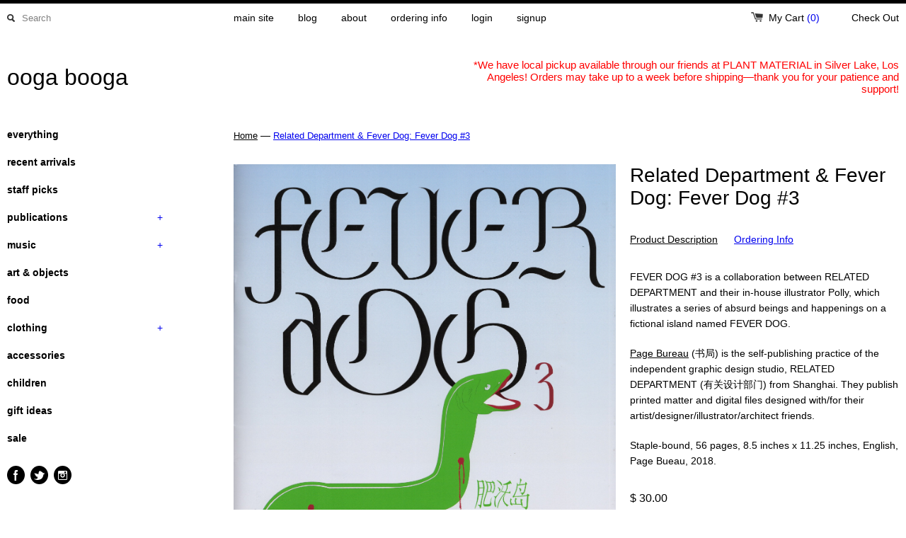

--- FILE ---
content_type: text/html; charset=utf-8
request_url: https://shop.oogaboogastore.com/products/fever-dog-3
body_size: 19639
content:
<!DOCTYPE html>
<!--[if lt IE 7 ]><html class="ie ie6" lang="en"> <![endif]-->
<!--[if IE 7 ]><html class="ie ie7" lang="en"> <![endif]-->
<!--[if IE 8 ]><html class="ie ie8" lang="en"> <![endif]-->
<!--[if (gte IE 9)|!(IE)]><!--><html lang="en"> <!--<![endif]-->
<head>
  <link rel="shortcut icon" href="//shop.oogaboogastore.com/cdn/shop/t/2/assets/favicon.png?v=100799187554712216801419010322" type="image/png" />
  <title>
    Related Department &amp; Fever Dog: Fever Dog #3 &ndash; ooga booga
  </title>
	<meta charset="utf-8">
	<meta name="viewport" content="width=device-width, initial-scale=1, maximum-scale=1">
	
	   <meta name="description" content="FEVER DOG #3 is a collaboration between RELATED DEPARTMENT and their in-house illustrator Polly, which illustrates a series of absurd beings and happenings on a fictional island named FEVER DOG. Page Bureau (书局) is the self-publishing practice of the independent graphic design studio, RELATED DEPARTMENT (有关设计部门) from S" />
	
	
  <meta property="og:url" content="https://shop.oogaboogastore.com/products/fever-dog-3" />
  <meta property="og:title" content="Related Department & Fever Dog: Fever Dog #3" />
  <meta property="og:description" content="
FEVER DOG #3 is a collaboration between RELATED DEPARTMENT and their in-house illustrator Polly, which illustrates a series of absurd beings and happenings on a fictional island named FEVER DOG.
Page Bureau (书局) is the self-publishing practice of the independent graphic design studio, RELATED DEPARTMENT (有关设计部门) from Shanghai. They publish printed matter and digital files designed with/for their artist/designer/illustrator/architect friends. 
Staple-bound, 56 pages, 8.5 inches x 11.25 inches, English, Page Bueau, 2018." />
  <meta property="og:image" content="http://shop.oogaboogastore.com/cdn/shop/products/fever_dog_3_cover_medium.jpg?v=1551567580" />

	
	
	
	
	<link href="//shop.oogaboogastore.com/cdn/shop/t/2/assets/theme.css?v=73473037161471173101767594413" rel="stylesheet" type="text/css" media="all" />
	<script src="//ajax.googleapis.com/ajax/libs/jquery/1.9.0/jquery.min.js" type="text/javascript"></script>
	<script src="//shop.oogaboogastore.com/cdn/shop/t/2/assets/jquery.fancybox.js?v=35668124874407433581386828715" type="text/javascript"></script>
	<script src="//shop.oogaboogastore.com/cdn/shop/t/2/assets/jquery.elevatezoom.js?v=35333893780288212601386828715" type="text/javascript"></script>
	<!--[if lt IE 9]>
		<script src="https://html5shim.googlecode.com/svn/trunk/html5.js"></script>
	<![endif]-->
	
	<!--[if lt IE 8]>
	  <script src="//shop.oogaboogastore.com/cdn/shop/t/2/assets/json2.js?v=154133857350868653501386828715" type="text/javascript"></script>
	 <![endif]-->
	<script src="//shop.oogaboogastore.com/cdn/shopifycloud/storefront/assets/themes_support/option_selection-b017cd28.js" type="text/javascript"></script>
	<link rel="canonical" href="https://shop.oogaboogastore.com/products/fever-dog-3" />
	<link rel="shortcut icon" href="//shop.oogaboogastore.com/cdn/shop/t/2/assets/favicon.png?v=100799187554712216801419010322">
	<link rel="apple-touch-icon" href="//shop.oogaboogastore.com/cdn/shop/t/2/assets/apple-touch-icon.png?v=126014001527604476341386828714">
	<link rel="apple-touch-icon" sizes="72x72" href="//shop.oogaboogastore.com/cdn/shop/t/2/assets/apple-touch-icon-72x72.png?v=90122434896318235351386828713">
	<link rel="apple-touch-icon" sizes="114x114" href="//shop.oogaboogastore.com/cdn/shop/t/2/assets/apple-touch-icon-114x114.png?v=59914786939731460241386828713">
	<script> Shopify.money_format = "$ {{amount}}"; </script>
	<script src="//shop.oogaboogastore.com/cdn/shop/t/2/assets/jquery.theme.js?v=160314804396479999611386828715" type="text/javascript"></script>
	<script>window.performance && window.performance.mark && window.performance.mark('shopify.content_for_header.start');</script><meta id="shopify-digital-wallet" name="shopify-digital-wallet" content="/3172901/digital_wallets/dialog">
<meta name="shopify-checkout-api-token" content="f24c74ab3aa559f9cc4686826ba43dc1">
<meta id="in-context-paypal-metadata" data-shop-id="3172901" data-venmo-supported="false" data-environment="production" data-locale="en_US" data-paypal-v4="true" data-currency="USD">
<link rel="alternate" type="application/json+oembed" href="https://shop.oogaboogastore.com/products/fever-dog-3.oembed">
<script async="async" src="/checkouts/internal/preloads.js?locale=en-US"></script>
<link rel="preconnect" href="https://shop.app" crossorigin="anonymous">
<script async="async" src="https://shop.app/checkouts/internal/preloads.js?locale=en-US&shop_id=3172901" crossorigin="anonymous"></script>
<script id="apple-pay-shop-capabilities" type="application/json">{"shopId":3172901,"countryCode":"US","currencyCode":"USD","merchantCapabilities":["supports3DS"],"merchantId":"gid:\/\/shopify\/Shop\/3172901","merchantName":"ooga booga","requiredBillingContactFields":["postalAddress","email"],"requiredShippingContactFields":["postalAddress","email"],"shippingType":"shipping","supportedNetworks":["visa","masterCard","amex","discover","elo","jcb"],"total":{"type":"pending","label":"ooga booga","amount":"1.00"},"shopifyPaymentsEnabled":true,"supportsSubscriptions":true}</script>
<script id="shopify-features" type="application/json">{"accessToken":"f24c74ab3aa559f9cc4686826ba43dc1","betas":["rich-media-storefront-analytics"],"domain":"shop.oogaboogastore.com","predictiveSearch":true,"shopId":3172901,"locale":"en"}</script>
<script>var Shopify = Shopify || {};
Shopify.shop = "oogaboogastore.myshopify.com";
Shopify.locale = "en";
Shopify.currency = {"active":"USD","rate":"1.0"};
Shopify.country = "US";
Shopify.theme = {"name":"OB Simple","id":5680249,"schema_name":null,"schema_version":null,"theme_store_id":578,"role":"main"};
Shopify.theme.handle = "null";
Shopify.theme.style = {"id":null,"handle":null};
Shopify.cdnHost = "shop.oogaboogastore.com/cdn";
Shopify.routes = Shopify.routes || {};
Shopify.routes.root = "/";</script>
<script type="module">!function(o){(o.Shopify=o.Shopify||{}).modules=!0}(window);</script>
<script>!function(o){function n(){var o=[];function n(){o.push(Array.prototype.slice.apply(arguments))}return n.q=o,n}var t=o.Shopify=o.Shopify||{};t.loadFeatures=n(),t.autoloadFeatures=n()}(window);</script>
<script>
  window.ShopifyPay = window.ShopifyPay || {};
  window.ShopifyPay.apiHost = "shop.app\/pay";
  window.ShopifyPay.redirectState = null;
</script>
<script id="shop-js-analytics" type="application/json">{"pageType":"product"}</script>
<script defer="defer" async type="module" src="//shop.oogaboogastore.com/cdn/shopifycloud/shop-js/modules/v2/client.init-shop-cart-sync_BT-GjEfc.en.esm.js"></script>
<script defer="defer" async type="module" src="//shop.oogaboogastore.com/cdn/shopifycloud/shop-js/modules/v2/chunk.common_D58fp_Oc.esm.js"></script>
<script defer="defer" async type="module" src="//shop.oogaboogastore.com/cdn/shopifycloud/shop-js/modules/v2/chunk.modal_xMitdFEc.esm.js"></script>
<script type="module">
  await import("//shop.oogaboogastore.com/cdn/shopifycloud/shop-js/modules/v2/client.init-shop-cart-sync_BT-GjEfc.en.esm.js");
await import("//shop.oogaboogastore.com/cdn/shopifycloud/shop-js/modules/v2/chunk.common_D58fp_Oc.esm.js");
await import("//shop.oogaboogastore.com/cdn/shopifycloud/shop-js/modules/v2/chunk.modal_xMitdFEc.esm.js");

  window.Shopify.SignInWithShop?.initShopCartSync?.({"fedCMEnabled":true,"windoidEnabled":true});

</script>
<script>
  window.Shopify = window.Shopify || {};
  if (!window.Shopify.featureAssets) window.Shopify.featureAssets = {};
  window.Shopify.featureAssets['shop-js'] = {"shop-cart-sync":["modules/v2/client.shop-cart-sync_DZOKe7Ll.en.esm.js","modules/v2/chunk.common_D58fp_Oc.esm.js","modules/v2/chunk.modal_xMitdFEc.esm.js"],"init-fed-cm":["modules/v2/client.init-fed-cm_B6oLuCjv.en.esm.js","modules/v2/chunk.common_D58fp_Oc.esm.js","modules/v2/chunk.modal_xMitdFEc.esm.js"],"shop-cash-offers":["modules/v2/client.shop-cash-offers_D2sdYoxE.en.esm.js","modules/v2/chunk.common_D58fp_Oc.esm.js","modules/v2/chunk.modal_xMitdFEc.esm.js"],"shop-login-button":["modules/v2/client.shop-login-button_QeVjl5Y3.en.esm.js","modules/v2/chunk.common_D58fp_Oc.esm.js","modules/v2/chunk.modal_xMitdFEc.esm.js"],"pay-button":["modules/v2/client.pay-button_DXTOsIq6.en.esm.js","modules/v2/chunk.common_D58fp_Oc.esm.js","modules/v2/chunk.modal_xMitdFEc.esm.js"],"shop-button":["modules/v2/client.shop-button_DQZHx9pm.en.esm.js","modules/v2/chunk.common_D58fp_Oc.esm.js","modules/v2/chunk.modal_xMitdFEc.esm.js"],"avatar":["modules/v2/client.avatar_BTnouDA3.en.esm.js"],"init-windoid":["modules/v2/client.init-windoid_CR1B-cfM.en.esm.js","modules/v2/chunk.common_D58fp_Oc.esm.js","modules/v2/chunk.modal_xMitdFEc.esm.js"],"init-shop-for-new-customer-accounts":["modules/v2/client.init-shop-for-new-customer-accounts_C_vY_xzh.en.esm.js","modules/v2/client.shop-login-button_QeVjl5Y3.en.esm.js","modules/v2/chunk.common_D58fp_Oc.esm.js","modules/v2/chunk.modal_xMitdFEc.esm.js"],"init-shop-email-lookup-coordinator":["modules/v2/client.init-shop-email-lookup-coordinator_BI7n9ZSv.en.esm.js","modules/v2/chunk.common_D58fp_Oc.esm.js","modules/v2/chunk.modal_xMitdFEc.esm.js"],"init-shop-cart-sync":["modules/v2/client.init-shop-cart-sync_BT-GjEfc.en.esm.js","modules/v2/chunk.common_D58fp_Oc.esm.js","modules/v2/chunk.modal_xMitdFEc.esm.js"],"shop-toast-manager":["modules/v2/client.shop-toast-manager_DiYdP3xc.en.esm.js","modules/v2/chunk.common_D58fp_Oc.esm.js","modules/v2/chunk.modal_xMitdFEc.esm.js"],"init-customer-accounts":["modules/v2/client.init-customer-accounts_D9ZNqS-Q.en.esm.js","modules/v2/client.shop-login-button_QeVjl5Y3.en.esm.js","modules/v2/chunk.common_D58fp_Oc.esm.js","modules/v2/chunk.modal_xMitdFEc.esm.js"],"init-customer-accounts-sign-up":["modules/v2/client.init-customer-accounts-sign-up_iGw4briv.en.esm.js","modules/v2/client.shop-login-button_QeVjl5Y3.en.esm.js","modules/v2/chunk.common_D58fp_Oc.esm.js","modules/v2/chunk.modal_xMitdFEc.esm.js"],"shop-follow-button":["modules/v2/client.shop-follow-button_CqMgW2wH.en.esm.js","modules/v2/chunk.common_D58fp_Oc.esm.js","modules/v2/chunk.modal_xMitdFEc.esm.js"],"checkout-modal":["modules/v2/client.checkout-modal_xHeaAweL.en.esm.js","modules/v2/chunk.common_D58fp_Oc.esm.js","modules/v2/chunk.modal_xMitdFEc.esm.js"],"shop-login":["modules/v2/client.shop-login_D91U-Q7h.en.esm.js","modules/v2/chunk.common_D58fp_Oc.esm.js","modules/v2/chunk.modal_xMitdFEc.esm.js"],"lead-capture":["modules/v2/client.lead-capture_BJmE1dJe.en.esm.js","modules/v2/chunk.common_D58fp_Oc.esm.js","modules/v2/chunk.modal_xMitdFEc.esm.js"],"payment-terms":["modules/v2/client.payment-terms_Ci9AEqFq.en.esm.js","modules/v2/chunk.common_D58fp_Oc.esm.js","modules/v2/chunk.modal_xMitdFEc.esm.js"]};
</script>
<script id="__st">var __st={"a":3172901,"offset":-28800,"reqid":"5d1b258a-ec09-45f5-a386-797dbf0e6322-1769337766","pageurl":"shop.oogaboogastore.com\/products\/fever-dog-3","u":"412dc4dda8ff","p":"product","rtyp":"product","rid":1674317758558};</script>
<script>window.ShopifyPaypalV4VisibilityTracking = true;</script>
<script id="captcha-bootstrap">!function(){'use strict';const t='contact',e='account',n='new_comment',o=[[t,t],['blogs',n],['comments',n],[t,'customer']],c=[[e,'customer_login'],[e,'guest_login'],[e,'recover_customer_password'],[e,'create_customer']],r=t=>t.map((([t,e])=>`form[action*='/${t}']:not([data-nocaptcha='true']) input[name='form_type'][value='${e}']`)).join(','),a=t=>()=>t?[...document.querySelectorAll(t)].map((t=>t.form)):[];function s(){const t=[...o],e=r(t);return a(e)}const i='password',u='form_key',d=['recaptcha-v3-token','g-recaptcha-response','h-captcha-response',i],f=()=>{try{return window.sessionStorage}catch{return}},m='__shopify_v',_=t=>t.elements[u];function p(t,e,n=!1){try{const o=window.sessionStorage,c=JSON.parse(o.getItem(e)),{data:r}=function(t){const{data:e,action:n}=t;return t[m]||n?{data:e,action:n}:{data:t,action:n}}(c);for(const[e,n]of Object.entries(r))t.elements[e]&&(t.elements[e].value=n);n&&o.removeItem(e)}catch(o){console.error('form repopulation failed',{error:o})}}const l='form_type',E='cptcha';function T(t){t.dataset[E]=!0}const w=window,h=w.document,L='Shopify',v='ce_forms',y='captcha';let A=!1;((t,e)=>{const n=(g='f06e6c50-85a8-45c8-87d0-21a2b65856fe',I='https://cdn.shopify.com/shopifycloud/storefront-forms-hcaptcha/ce_storefront_forms_captcha_hcaptcha.v1.5.2.iife.js',D={infoText:'Protected by hCaptcha',privacyText:'Privacy',termsText:'Terms'},(t,e,n)=>{const o=w[L][v],c=o.bindForm;if(c)return c(t,g,e,D).then(n);var r;o.q.push([[t,g,e,D],n]),r=I,A||(h.body.append(Object.assign(h.createElement('script'),{id:'captcha-provider',async:!0,src:r})),A=!0)});var g,I,D;w[L]=w[L]||{},w[L][v]=w[L][v]||{},w[L][v].q=[],w[L][y]=w[L][y]||{},w[L][y].protect=function(t,e){n(t,void 0,e),T(t)},Object.freeze(w[L][y]),function(t,e,n,w,h,L){const[v,y,A,g]=function(t,e,n){const i=e?o:[],u=t?c:[],d=[...i,...u],f=r(d),m=r(i),_=r(d.filter((([t,e])=>n.includes(e))));return[a(f),a(m),a(_),s()]}(w,h,L),I=t=>{const e=t.target;return e instanceof HTMLFormElement?e:e&&e.form},D=t=>v().includes(t);t.addEventListener('submit',(t=>{const e=I(t);if(!e)return;const n=D(e)&&!e.dataset.hcaptchaBound&&!e.dataset.recaptchaBound,o=_(e),c=g().includes(e)&&(!o||!o.value);(n||c)&&t.preventDefault(),c&&!n&&(function(t){try{if(!f())return;!function(t){const e=f();if(!e)return;const n=_(t);if(!n)return;const o=n.value;o&&e.removeItem(o)}(t);const e=Array.from(Array(32),(()=>Math.random().toString(36)[2])).join('');!function(t,e){_(t)||t.append(Object.assign(document.createElement('input'),{type:'hidden',name:u})),t.elements[u].value=e}(t,e),function(t,e){const n=f();if(!n)return;const o=[...t.querySelectorAll(`input[type='${i}']`)].map((({name:t})=>t)),c=[...d,...o],r={};for(const[a,s]of new FormData(t).entries())c.includes(a)||(r[a]=s);n.setItem(e,JSON.stringify({[m]:1,action:t.action,data:r}))}(t,e)}catch(e){console.error('failed to persist form',e)}}(e),e.submit())}));const S=(t,e)=>{t&&!t.dataset[E]&&(n(t,e.some((e=>e===t))),T(t))};for(const o of['focusin','change'])t.addEventListener(o,(t=>{const e=I(t);D(e)&&S(e,y())}));const B=e.get('form_key'),M=e.get(l),P=B&&M;t.addEventListener('DOMContentLoaded',(()=>{const t=y();if(P)for(const e of t)e.elements[l].value===M&&p(e,B);[...new Set([...A(),...v().filter((t=>'true'===t.dataset.shopifyCaptcha))])].forEach((e=>S(e,t)))}))}(h,new URLSearchParams(w.location.search),n,t,e,['guest_login'])})(!0,!0)}();</script>
<script integrity="sha256-4kQ18oKyAcykRKYeNunJcIwy7WH5gtpwJnB7kiuLZ1E=" data-source-attribution="shopify.loadfeatures" defer="defer" src="//shop.oogaboogastore.com/cdn/shopifycloud/storefront/assets/storefront/load_feature-a0a9edcb.js" crossorigin="anonymous"></script>
<script crossorigin="anonymous" defer="defer" src="//shop.oogaboogastore.com/cdn/shopifycloud/storefront/assets/shopify_pay/storefront-65b4c6d7.js?v=20250812"></script>
<script data-source-attribution="shopify.dynamic_checkout.dynamic.init">var Shopify=Shopify||{};Shopify.PaymentButton=Shopify.PaymentButton||{isStorefrontPortableWallets:!0,init:function(){window.Shopify.PaymentButton.init=function(){};var t=document.createElement("script");t.src="https://shop.oogaboogastore.com/cdn/shopifycloud/portable-wallets/latest/portable-wallets.en.js",t.type="module",document.head.appendChild(t)}};
</script>
<script data-source-attribution="shopify.dynamic_checkout.buyer_consent">
  function portableWalletsHideBuyerConsent(e){var t=document.getElementById("shopify-buyer-consent"),n=document.getElementById("shopify-subscription-policy-button");t&&n&&(t.classList.add("hidden"),t.setAttribute("aria-hidden","true"),n.removeEventListener("click",e))}function portableWalletsShowBuyerConsent(e){var t=document.getElementById("shopify-buyer-consent"),n=document.getElementById("shopify-subscription-policy-button");t&&n&&(t.classList.remove("hidden"),t.removeAttribute("aria-hidden"),n.addEventListener("click",e))}window.Shopify?.PaymentButton&&(window.Shopify.PaymentButton.hideBuyerConsent=portableWalletsHideBuyerConsent,window.Shopify.PaymentButton.showBuyerConsent=portableWalletsShowBuyerConsent);
</script>
<script data-source-attribution="shopify.dynamic_checkout.cart.bootstrap">document.addEventListener("DOMContentLoaded",(function(){function t(){return document.querySelector("shopify-accelerated-checkout-cart, shopify-accelerated-checkout")}if(t())Shopify.PaymentButton.init();else{new MutationObserver((function(e,n){t()&&(Shopify.PaymentButton.init(),n.disconnect())})).observe(document.body,{childList:!0,subtree:!0})}}));
</script>
<link id="shopify-accelerated-checkout-styles" rel="stylesheet" media="screen" href="https://shop.oogaboogastore.com/cdn/shopifycloud/portable-wallets/latest/accelerated-checkout-backwards-compat.css" crossorigin="anonymous">
<style id="shopify-accelerated-checkout-cart">
        #shopify-buyer-consent {
  margin-top: 1em;
  display: inline-block;
  width: 100%;
}

#shopify-buyer-consent.hidden {
  display: none;
}

#shopify-subscription-policy-button {
  background: none;
  border: none;
  padding: 0;
  text-decoration: underline;
  font-size: inherit;
  cursor: pointer;
}

#shopify-subscription-policy-button::before {
  box-shadow: none;
}

      </style>

<script>window.performance && window.performance.mark && window.performance.mark('shopify.content_for_header.end');</script>

<link href="https://monorail-edge.shopifysvc.com" rel="dns-prefetch">
<script>(function(){if ("sendBeacon" in navigator && "performance" in window) {try {var session_token_from_headers = performance.getEntriesByType('navigation')[0].serverTiming.find(x => x.name == '_s').description;} catch {var session_token_from_headers = undefined;}var session_cookie_matches = document.cookie.match(/_shopify_s=([^;]*)/);var session_token_from_cookie = session_cookie_matches && session_cookie_matches.length === 2 ? session_cookie_matches[1] : "";var session_token = session_token_from_headers || session_token_from_cookie || "";function handle_abandonment_event(e) {var entries = performance.getEntries().filter(function(entry) {return /monorail-edge.shopifysvc.com/.test(entry.name);});if (!window.abandonment_tracked && entries.length === 0) {window.abandonment_tracked = true;var currentMs = Date.now();var navigation_start = performance.timing.navigationStart;var payload = {shop_id: 3172901,url: window.location.href,navigation_start,duration: currentMs - navigation_start,session_token,page_type: "product"};window.navigator.sendBeacon("https://monorail-edge.shopifysvc.com/v1/produce", JSON.stringify({schema_id: "online_store_buyer_site_abandonment/1.1",payload: payload,metadata: {event_created_at_ms: currentMs,event_sent_at_ms: currentMs}}));}}window.addEventListener('pagehide', handle_abandonment_event);}}());</script>
<script id="web-pixels-manager-setup">(function e(e,d,r,n,o){if(void 0===o&&(o={}),!Boolean(null===(a=null===(i=window.Shopify)||void 0===i?void 0:i.analytics)||void 0===a?void 0:a.replayQueue)){var i,a;window.Shopify=window.Shopify||{};var t=window.Shopify;t.analytics=t.analytics||{};var s=t.analytics;s.replayQueue=[],s.publish=function(e,d,r){return s.replayQueue.push([e,d,r]),!0};try{self.performance.mark("wpm:start")}catch(e){}var l=function(){var e={modern:/Edge?\/(1{2}[4-9]|1[2-9]\d|[2-9]\d{2}|\d{4,})\.\d+(\.\d+|)|Firefox\/(1{2}[4-9]|1[2-9]\d|[2-9]\d{2}|\d{4,})\.\d+(\.\d+|)|Chrom(ium|e)\/(9{2}|\d{3,})\.\d+(\.\d+|)|(Maci|X1{2}).+ Version\/(15\.\d+|(1[6-9]|[2-9]\d|\d{3,})\.\d+)([,.]\d+|)( \(\w+\)|)( Mobile\/\w+|) Safari\/|Chrome.+OPR\/(9{2}|\d{3,})\.\d+\.\d+|(CPU[ +]OS|iPhone[ +]OS|CPU[ +]iPhone|CPU IPhone OS|CPU iPad OS)[ +]+(15[._]\d+|(1[6-9]|[2-9]\d|\d{3,})[._]\d+)([._]\d+|)|Android:?[ /-](13[3-9]|1[4-9]\d|[2-9]\d{2}|\d{4,})(\.\d+|)(\.\d+|)|Android.+Firefox\/(13[5-9]|1[4-9]\d|[2-9]\d{2}|\d{4,})\.\d+(\.\d+|)|Android.+Chrom(ium|e)\/(13[3-9]|1[4-9]\d|[2-9]\d{2}|\d{4,})\.\d+(\.\d+|)|SamsungBrowser\/([2-9]\d|\d{3,})\.\d+/,legacy:/Edge?\/(1[6-9]|[2-9]\d|\d{3,})\.\d+(\.\d+|)|Firefox\/(5[4-9]|[6-9]\d|\d{3,})\.\d+(\.\d+|)|Chrom(ium|e)\/(5[1-9]|[6-9]\d|\d{3,})\.\d+(\.\d+|)([\d.]+$|.*Safari\/(?![\d.]+ Edge\/[\d.]+$))|(Maci|X1{2}).+ Version\/(10\.\d+|(1[1-9]|[2-9]\d|\d{3,})\.\d+)([,.]\d+|)( \(\w+\)|)( Mobile\/\w+|) Safari\/|Chrome.+OPR\/(3[89]|[4-9]\d|\d{3,})\.\d+\.\d+|(CPU[ +]OS|iPhone[ +]OS|CPU[ +]iPhone|CPU IPhone OS|CPU iPad OS)[ +]+(10[._]\d+|(1[1-9]|[2-9]\d|\d{3,})[._]\d+)([._]\d+|)|Android:?[ /-](13[3-9]|1[4-9]\d|[2-9]\d{2}|\d{4,})(\.\d+|)(\.\d+|)|Mobile Safari.+OPR\/([89]\d|\d{3,})\.\d+\.\d+|Android.+Firefox\/(13[5-9]|1[4-9]\d|[2-9]\d{2}|\d{4,})\.\d+(\.\d+|)|Android.+Chrom(ium|e)\/(13[3-9]|1[4-9]\d|[2-9]\d{2}|\d{4,})\.\d+(\.\d+|)|Android.+(UC? ?Browser|UCWEB|U3)[ /]?(15\.([5-9]|\d{2,})|(1[6-9]|[2-9]\d|\d{3,})\.\d+)\.\d+|SamsungBrowser\/(5\.\d+|([6-9]|\d{2,})\.\d+)|Android.+MQ{2}Browser\/(14(\.(9|\d{2,})|)|(1[5-9]|[2-9]\d|\d{3,})(\.\d+|))(\.\d+|)|K[Aa][Ii]OS\/(3\.\d+|([4-9]|\d{2,})\.\d+)(\.\d+|)/},d=e.modern,r=e.legacy,n=navigator.userAgent;return n.match(d)?"modern":n.match(r)?"legacy":"unknown"}(),u="modern"===l?"modern":"legacy",c=(null!=n?n:{modern:"",legacy:""})[u],f=function(e){return[e.baseUrl,"/wpm","/b",e.hashVersion,"modern"===e.buildTarget?"m":"l",".js"].join("")}({baseUrl:d,hashVersion:r,buildTarget:u}),m=function(e){var d=e.version,r=e.bundleTarget,n=e.surface,o=e.pageUrl,i=e.monorailEndpoint;return{emit:function(e){var a=e.status,t=e.errorMsg,s=(new Date).getTime(),l=JSON.stringify({metadata:{event_sent_at_ms:s},events:[{schema_id:"web_pixels_manager_load/3.1",payload:{version:d,bundle_target:r,page_url:o,status:a,surface:n,error_msg:t},metadata:{event_created_at_ms:s}}]});if(!i)return console&&console.warn&&console.warn("[Web Pixels Manager] No Monorail endpoint provided, skipping logging."),!1;try{return self.navigator.sendBeacon.bind(self.navigator)(i,l)}catch(e){}var u=new XMLHttpRequest;try{return u.open("POST",i,!0),u.setRequestHeader("Content-Type","text/plain"),u.send(l),!0}catch(e){return console&&console.warn&&console.warn("[Web Pixels Manager] Got an unhandled error while logging to Monorail."),!1}}}}({version:r,bundleTarget:l,surface:e.surface,pageUrl:self.location.href,monorailEndpoint:e.monorailEndpoint});try{o.browserTarget=l,function(e){var d=e.src,r=e.async,n=void 0===r||r,o=e.onload,i=e.onerror,a=e.sri,t=e.scriptDataAttributes,s=void 0===t?{}:t,l=document.createElement("script"),u=document.querySelector("head"),c=document.querySelector("body");if(l.async=n,l.src=d,a&&(l.integrity=a,l.crossOrigin="anonymous"),s)for(var f in s)if(Object.prototype.hasOwnProperty.call(s,f))try{l.dataset[f]=s[f]}catch(e){}if(o&&l.addEventListener("load",o),i&&l.addEventListener("error",i),u)u.appendChild(l);else{if(!c)throw new Error("Did not find a head or body element to append the script");c.appendChild(l)}}({src:f,async:!0,onload:function(){if(!function(){var e,d;return Boolean(null===(d=null===(e=window.Shopify)||void 0===e?void 0:e.analytics)||void 0===d?void 0:d.initialized)}()){var d=window.webPixelsManager.init(e)||void 0;if(d){var r=window.Shopify.analytics;r.replayQueue.forEach((function(e){var r=e[0],n=e[1],o=e[2];d.publishCustomEvent(r,n,o)})),r.replayQueue=[],r.publish=d.publishCustomEvent,r.visitor=d.visitor,r.initialized=!0}}},onerror:function(){return m.emit({status:"failed",errorMsg:"".concat(f," has failed to load")})},sri:function(e){var d=/^sha384-[A-Za-z0-9+/=]+$/;return"string"==typeof e&&d.test(e)}(c)?c:"",scriptDataAttributes:o}),m.emit({status:"loading"})}catch(e){m.emit({status:"failed",errorMsg:(null==e?void 0:e.message)||"Unknown error"})}}})({shopId: 3172901,storefrontBaseUrl: "https://shop.oogaboogastore.com",extensionsBaseUrl: "https://extensions.shopifycdn.com/cdn/shopifycloud/web-pixels-manager",monorailEndpoint: "https://monorail-edge.shopifysvc.com/unstable/produce_batch",surface: "storefront-renderer",enabledBetaFlags: ["2dca8a86"],webPixelsConfigList: [{"id":"94535774","eventPayloadVersion":"v1","runtimeContext":"LAX","scriptVersion":"1","type":"CUSTOM","privacyPurposes":["ANALYTICS"],"name":"Google Analytics tag (migrated)"},{"id":"shopify-app-pixel","configuration":"{}","eventPayloadVersion":"v1","runtimeContext":"STRICT","scriptVersion":"0450","apiClientId":"shopify-pixel","type":"APP","privacyPurposes":["ANALYTICS","MARKETING"]},{"id":"shopify-custom-pixel","eventPayloadVersion":"v1","runtimeContext":"LAX","scriptVersion":"0450","apiClientId":"shopify-pixel","type":"CUSTOM","privacyPurposes":["ANALYTICS","MARKETING"]}],isMerchantRequest: false,initData: {"shop":{"name":"ooga booga","paymentSettings":{"currencyCode":"USD"},"myshopifyDomain":"oogaboogastore.myshopify.com","countryCode":"US","storefrontUrl":"https:\/\/shop.oogaboogastore.com"},"customer":null,"cart":null,"checkout":null,"productVariants":[{"price":{"amount":30.0,"currencyCode":"USD"},"product":{"title":"Related Department \u0026 Fever Dog: Fever Dog #3","vendor":"Page Bureau","id":"1674317758558","untranslatedTitle":"Related Department \u0026 Fever Dog: Fever Dog #3","url":"\/products\/fever-dog-3","type":"Book"},"id":"16083155288158","image":{"src":"\/\/shop.oogaboogastore.com\/cdn\/shop\/products\/fever_dog_3_cover.jpg?v=1551567580"},"sku":"10250","title":"Default Title","untranslatedTitle":"Default Title"}],"purchasingCompany":null},},"https://shop.oogaboogastore.com/cdn","fcfee988w5aeb613cpc8e4bc33m6693e112",{"modern":"","legacy":""},{"shopId":"3172901","storefrontBaseUrl":"https:\/\/shop.oogaboogastore.com","extensionBaseUrl":"https:\/\/extensions.shopifycdn.com\/cdn\/shopifycloud\/web-pixels-manager","surface":"storefront-renderer","enabledBetaFlags":"[\"2dca8a86\"]","isMerchantRequest":"false","hashVersion":"fcfee988w5aeb613cpc8e4bc33m6693e112","publish":"custom","events":"[[\"page_viewed\",{}],[\"product_viewed\",{\"productVariant\":{\"price\":{\"amount\":30.0,\"currencyCode\":\"USD\"},\"product\":{\"title\":\"Related Department \u0026 Fever Dog: Fever Dog #3\",\"vendor\":\"Page Bureau\",\"id\":\"1674317758558\",\"untranslatedTitle\":\"Related Department \u0026 Fever Dog: Fever Dog #3\",\"url\":\"\/products\/fever-dog-3\",\"type\":\"Book\"},\"id\":\"16083155288158\",\"image\":{\"src\":\"\/\/shop.oogaboogastore.com\/cdn\/shop\/products\/fever_dog_3_cover.jpg?v=1551567580\"},\"sku\":\"10250\",\"title\":\"Default Title\",\"untranslatedTitle\":\"Default Title\"}}]]"});</script><script>
  window.ShopifyAnalytics = window.ShopifyAnalytics || {};
  window.ShopifyAnalytics.meta = window.ShopifyAnalytics.meta || {};
  window.ShopifyAnalytics.meta.currency = 'USD';
  var meta = {"product":{"id":1674317758558,"gid":"gid:\/\/shopify\/Product\/1674317758558","vendor":"Page Bureau","type":"Book","handle":"fever-dog-3","variants":[{"id":16083155288158,"price":3000,"name":"Related Department \u0026 Fever Dog: Fever Dog #3","public_title":null,"sku":"10250"}],"remote":false},"page":{"pageType":"product","resourceType":"product","resourceId":1674317758558,"requestId":"5d1b258a-ec09-45f5-a386-797dbf0e6322-1769337766"}};
  for (var attr in meta) {
    window.ShopifyAnalytics.meta[attr] = meta[attr];
  }
</script>
<script class="analytics">
  (function () {
    var customDocumentWrite = function(content) {
      var jquery = null;

      if (window.jQuery) {
        jquery = window.jQuery;
      } else if (window.Checkout && window.Checkout.$) {
        jquery = window.Checkout.$;
      }

      if (jquery) {
        jquery('body').append(content);
      }
    };

    var hasLoggedConversion = function(token) {
      if (token) {
        return document.cookie.indexOf('loggedConversion=' + token) !== -1;
      }
      return false;
    }

    var setCookieIfConversion = function(token) {
      if (token) {
        var twoMonthsFromNow = new Date(Date.now());
        twoMonthsFromNow.setMonth(twoMonthsFromNow.getMonth() + 2);

        document.cookie = 'loggedConversion=' + token + '; expires=' + twoMonthsFromNow;
      }
    }

    var trekkie = window.ShopifyAnalytics.lib = window.trekkie = window.trekkie || [];
    if (trekkie.integrations) {
      return;
    }
    trekkie.methods = [
      'identify',
      'page',
      'ready',
      'track',
      'trackForm',
      'trackLink'
    ];
    trekkie.factory = function(method) {
      return function() {
        var args = Array.prototype.slice.call(arguments);
        args.unshift(method);
        trekkie.push(args);
        return trekkie;
      };
    };
    for (var i = 0; i < trekkie.methods.length; i++) {
      var key = trekkie.methods[i];
      trekkie[key] = trekkie.factory(key);
    }
    trekkie.load = function(config) {
      trekkie.config = config || {};
      trekkie.config.initialDocumentCookie = document.cookie;
      var first = document.getElementsByTagName('script')[0];
      var script = document.createElement('script');
      script.type = 'text/javascript';
      script.onerror = function(e) {
        var scriptFallback = document.createElement('script');
        scriptFallback.type = 'text/javascript';
        scriptFallback.onerror = function(error) {
                var Monorail = {
      produce: function produce(monorailDomain, schemaId, payload) {
        var currentMs = new Date().getTime();
        var event = {
          schema_id: schemaId,
          payload: payload,
          metadata: {
            event_created_at_ms: currentMs,
            event_sent_at_ms: currentMs
          }
        };
        return Monorail.sendRequest("https://" + monorailDomain + "/v1/produce", JSON.stringify(event));
      },
      sendRequest: function sendRequest(endpointUrl, payload) {
        // Try the sendBeacon API
        if (window && window.navigator && typeof window.navigator.sendBeacon === 'function' && typeof window.Blob === 'function' && !Monorail.isIos12()) {
          var blobData = new window.Blob([payload], {
            type: 'text/plain'
          });

          if (window.navigator.sendBeacon(endpointUrl, blobData)) {
            return true;
          } // sendBeacon was not successful

        } // XHR beacon

        var xhr = new XMLHttpRequest();

        try {
          xhr.open('POST', endpointUrl);
          xhr.setRequestHeader('Content-Type', 'text/plain');
          xhr.send(payload);
        } catch (e) {
          console.log(e);
        }

        return false;
      },
      isIos12: function isIos12() {
        return window.navigator.userAgent.lastIndexOf('iPhone; CPU iPhone OS 12_') !== -1 || window.navigator.userAgent.lastIndexOf('iPad; CPU OS 12_') !== -1;
      }
    };
    Monorail.produce('monorail-edge.shopifysvc.com',
      'trekkie_storefront_load_errors/1.1',
      {shop_id: 3172901,
      theme_id: 5680249,
      app_name: "storefront",
      context_url: window.location.href,
      source_url: "//shop.oogaboogastore.com/cdn/s/trekkie.storefront.8d95595f799fbf7e1d32231b9a28fd43b70c67d3.min.js"});

        };
        scriptFallback.async = true;
        scriptFallback.src = '//shop.oogaboogastore.com/cdn/s/trekkie.storefront.8d95595f799fbf7e1d32231b9a28fd43b70c67d3.min.js';
        first.parentNode.insertBefore(scriptFallback, first);
      };
      script.async = true;
      script.src = '//shop.oogaboogastore.com/cdn/s/trekkie.storefront.8d95595f799fbf7e1d32231b9a28fd43b70c67d3.min.js';
      first.parentNode.insertBefore(script, first);
    };
    trekkie.load(
      {"Trekkie":{"appName":"storefront","development":false,"defaultAttributes":{"shopId":3172901,"isMerchantRequest":null,"themeId":5680249,"themeCityHash":"15027016210045425499","contentLanguage":"en","currency":"USD","eventMetadataId":"801e5be8-60db-47af-aa3b-32bf19288947"},"isServerSideCookieWritingEnabled":true,"monorailRegion":"shop_domain","enabledBetaFlags":["65f19447"]},"Session Attribution":{},"S2S":{"facebookCapiEnabled":false,"source":"trekkie-storefront-renderer","apiClientId":580111}}
    );

    var loaded = false;
    trekkie.ready(function() {
      if (loaded) return;
      loaded = true;

      window.ShopifyAnalytics.lib = window.trekkie;

      var originalDocumentWrite = document.write;
      document.write = customDocumentWrite;
      try { window.ShopifyAnalytics.merchantGoogleAnalytics.call(this); } catch(error) {};
      document.write = originalDocumentWrite;

      window.ShopifyAnalytics.lib.page(null,{"pageType":"product","resourceType":"product","resourceId":1674317758558,"requestId":"5d1b258a-ec09-45f5-a386-797dbf0e6322-1769337766","shopifyEmitted":true});

      var match = window.location.pathname.match(/checkouts\/(.+)\/(thank_you|post_purchase)/)
      var token = match? match[1]: undefined;
      if (!hasLoggedConversion(token)) {
        setCookieIfConversion(token);
        window.ShopifyAnalytics.lib.track("Viewed Product",{"currency":"USD","variantId":16083155288158,"productId":1674317758558,"productGid":"gid:\/\/shopify\/Product\/1674317758558","name":"Related Department \u0026 Fever Dog: Fever Dog #3","price":"30.00","sku":"10250","brand":"Page Bureau","variant":null,"category":"Book","nonInteraction":true,"remote":false},undefined,undefined,{"shopifyEmitted":true});
      window.ShopifyAnalytics.lib.track("monorail:\/\/trekkie_storefront_viewed_product\/1.1",{"currency":"USD","variantId":16083155288158,"productId":1674317758558,"productGid":"gid:\/\/shopify\/Product\/1674317758558","name":"Related Department \u0026 Fever Dog: Fever Dog #3","price":"30.00","sku":"10250","brand":"Page Bureau","variant":null,"category":"Book","nonInteraction":true,"remote":false,"referer":"https:\/\/shop.oogaboogastore.com\/products\/fever-dog-3"});
      }
    });


        var eventsListenerScript = document.createElement('script');
        eventsListenerScript.async = true;
        eventsListenerScript.src = "//shop.oogaboogastore.com/cdn/shopifycloud/storefront/assets/shop_events_listener-3da45d37.js";
        document.getElementsByTagName('head')[0].appendChild(eventsListenerScript);

})();</script>
  <script>
  if (!window.ga || (window.ga && typeof window.ga !== 'function')) {
    window.ga = function ga() {
      (window.ga.q = window.ga.q || []).push(arguments);
      if (window.Shopify && window.Shopify.analytics && typeof window.Shopify.analytics.publish === 'function') {
        window.Shopify.analytics.publish("ga_stub_called", {}, {sendTo: "google_osp_migration"});
      }
      console.error("Shopify's Google Analytics stub called with:", Array.from(arguments), "\nSee https://help.shopify.com/manual/promoting-marketing/pixels/pixel-migration#google for more information.");
    };
    if (window.Shopify && window.Shopify.analytics && typeof window.Shopify.analytics.publish === 'function') {
      window.Shopify.analytics.publish("ga_stub_initialized", {}, {sendTo: "google_osp_migration"});
    }
  }
</script>
<script
  defer
  src="https://shop.oogaboogastore.com/cdn/shopifycloud/perf-kit/shopify-perf-kit-3.0.4.min.js"
  data-application="storefront-renderer"
  data-shop-id="3172901"
  data-render-region="gcp-us-east1"
  data-page-type="product"
  data-theme-instance-id="5680249"
  data-theme-name=""
  data-theme-version=""
  data-monorail-region="shop_domain"
  data-resource-timing-sampling-rate="10"
  data-shs="true"
  data-shs-beacon="true"
  data-shs-export-with-fetch="true"
  data-shs-logs-sample-rate="1"
  data-shs-beacon-endpoint="https://shop.oogaboogastore.com/api/collect"
></script>
</head>


<body id="related-department-amp-fever-dog-fever-dog-3" class="template-product" >
	<div id="cart-animation">1</div>
	<div id="fb-root"></div>
	<script>(function(d, s, id) {
	  var js, fjs = d.getElementsByTagName(s)[0];
	  if (d.getElementById(id)) return;
	  js = d.createElement(s); js.id = id;
	  js.src = "//connect.facebook.net/en_US/all.js#xfbml=1&appId=1743713679100277";
	  fjs.parentNode.insertBefore(js, fjs);
	}(document, 'script', 'facebook-jssdk'));</script>
	<!--START DRAWER-->
	<div id="drawer">
		<div class="container">
			
			<div class="sixteen columns description">
				<p class="empty">Your cart is empty.</p>
			</div>
			
		</div>
	</div>
	<!--END DRAWER-->
   <!--START HEADER-->
	<header>
		<!--START CONTAINER-->
		<div class="container upper">
			<!--START SIDEBAR-->
			<div class="three columns product-search-wrapper">
				<div id="product-search">
					<form action="/search" method="get" class="search-form" role="search">
						<input type="hidden" name="type" value="product" />
						<input type="submit" id="search-submit" class="icon " />
						<input class="search" placeholder="Search" name="q" type="text" id="search-field"  />
					</form>
					<br class="clear">
				</div>
			</div>
			<!--END SIDEBAR-->
			<!--START TOP NAV-->
			<div class="seven columns offset-by-one desktop">
				
				<nav>
					
					<a href="http://oogaboogastore.com">main site</a>
					
					<a href="http://oogaboogastore.tumblr.com">blog</a>
					
					<a href="/pages/about-us">about</a>
					
					<a href="/pages/orders-shipping">ordering info</a>
					
					
						
							<a href="/account/login" id="customer_login_link">login</a> 
							
								<a href="/account/register" id="customer_register_link">signup</a>
							
						
					
				</nav>
				
			</div>
			<!--END TOP NAV-->
			<!--START MINICART-->
			<div class="five columns minicart-wrapper">
				<div id="minicart">
					<a href="#" class="toggle-drawer cart desktop ">My Cart <span id="cart-target-desktop" class="count cart-target">(0)</span></a>
					<a href="/cart" class="cart mobile  cart-target">My Cart <span id="cart-target-mobile" class="count cart-target">(0)</span></a>
					<a href="/cart" class="checkout">Check Out</a>
				</div>
			</div>
			<!--END MINI CART-->
		</div>
		<!--END CONTAINER-->

		<!--START CONTAINER-->
		<div class="container lower">
			<div class="sixteen columns">
				<div class="table logo-tagline">
					<div class="table-cell">
						<h1 id="logo">
							<a href="/">
								
                              <span class="no-logo">ooga booga</span>
								
							</a>
						</h1>
					</div>

					<div class="table-cell">
                      		<div id="tagline" >
<!--						<div id="tagline" class="desktop"> WY REMOVED DESKTOP CLASS SO IT SHOWS ON MOBILE -->
							<h3>
								
							<font color="#ff0000"> <!-- font color added by WY -->
                              *We have local pickup available through our friends at PLANT MATERIAL in Silver Lake, Los Angeles! Orders may take up to a week before shipping—thank you for your patience and support!
                              </font>
								
							</h3>
						</div>
					</div>
				</div>
			</div>
		</div>

	</header>
  	<!--START HEADER-->
	<!--START CONTAINER-->
	<div class="container">
		<!--START SIDEBAR-->
		<div id="sidebar" class="three columns">
			<nav>

				<a href="#" id="toggle-menu" class="mobile"><span>Menu</span></a>

				<ul id="main-menu" class="accordion">
                               
                        
                        
                        
                           
               
               
                        
               
               
               
                          <li><a href="/collections/products">everything</a></li>
                        
                               
                        
                        
                        
                           
               
               
                        
               
               
               
                          <li><a href="/collections/recent-arrivals">recent arrivals</a></li>
                        
                               
                        
                        
                        
                           
               
               
                        
               
               
               
                          <li><a href="/collections/staff-picks">staff picks</a></li>
                        
                               
                        
                        
                        
                           
               
               
                        
               
                        <li>    
                               <a href="#" class="accordion-button">publications
                            <span>+</span>
                               </a>
                               <div class="accordion-content" style="display:none" >
                                 
                                   <a href="/collections/books" >books </a>
                                 
                                   <a href="/collections/magazines" >magazines </a>
                                 
                                   <a href="/collections/zines" >zines </a>
                                 
                                   <a href="/collections/publications" >see all publications </a>
                                 
                               </div>
                            </li>                         
               
                        
                               
                        
                        
                        
                           
               
               
                        
               
                        <li>    
                               <a href="#" class="accordion-button">music
                            <span>+</span>
                               </a>
                               <div class="accordion-content" style="display:none" >
                                 
                                   <a href="/collections/vinyl" >vinyl </a>
                                 
                                   <a href="/collections/tapes" >tapes </a>
                                 
                                   <a href="/collections/cds" >CDs </a>
                                 
                                   <a href="/collections/publications/Music" >music books </a>
                                 
                                   <a href="/collections/music" >see all music </a>
                                 
                               </div>
                            </li>                         
               
                        
                               
                        
                        
                        
                           
               
               
                        
               
               
               
                          <li><a href="/collections/art">art & objects</a></li>
                        
                               
                        
                        
                        
                           
               
               
                        
               
               
               
                          <li><a href="/collections/food">food</a></li>
                        
                               
                        
                        
                        
                           
               
               
                        
               
                        <li>    
                               <a href="#" class="accordion-button">clothing
                            <span>+</span>
                               </a>
                               <div class="accordion-content" style="display:none" >
                                 
                                   <a href="/collections/dresses" >dresses </a>
                                 
                                   <a href="/collections/tops" >tops </a>
                                 
                                   <a href="/collections/bottoms" >bottoms </a>
                                 
                                   <a href="/collections/sweaters" >sweaters </a>
                                 
                                   <a href="/collections/outerwear" >outerwear </a>
                                 
                                   <a href="/collections/swimwear" >swimwear </a>
                                 
                                   <a href="/collections/shoes" >shoes </a>
                                 
                                   <a href="/collections/mens" >mens </a>
                                 
                                   <a href="/collections/sale-clothing" >sale </a>
                                 
                                   <a href="/collections/clothing" >see all clothing </a>
                                 
                               </div>
                            </li>                         
               
                        
                               
                        
                        
                        
                           
               
               
                        
               
               
               
                          <li><a href="/collections/accessories">accessories</a></li>
                        
                               
                        
                        
                        
                           
               
               
                        
               
               
               
                          <li><a href="/collections/kids">children</a></li>
                        
                               
                        
                        
                        
                           
               
               
                        
               
               
               
                          <li><a href="/collections/gift-ideas">gift ideas</a></li>
                        
                               
                        
                        
                        
                           
               
               
                        
               
               
               
                          <li><a href="/collections/sale">sale</a></li>
                        
                      
                  
                      
                      	
                    	<li class="mobile-customer-link"><a href="/account/login" id="customer_login_link">Login</a></li>
                        
                        <li class="mobile-customer-link"><a href="/account/register" id="customer_register_link">Create account</a></li>
                        
                      
                    
                                
              	</ul>
				<div id="social">


					<a href="https://www.facebook.com/oogaboogastore" target="_blank" class="facebook "></a>
					<a href="https://twitter.com/oogaboogastore" target="_blank" class="twitter "></a>
					<a href="https://instagram.com/oogaboogastore/" target="_blank" class="instagram "></a>
					
					
					
					
					


				</div>
			</nav>
		</div>
		<!--END SIDEBAR-->
		<!--START MAIN-->
		<div id="main" class="twelve columns offset-by-one">
			<div id="page-content">  
			<!--START BREADCRUMB-->
<div id="breadcrumb" class="desktop">
	<a href="/" >Home</a> &mdash;
	
	
		
			<a href="/products/fever-dog-3" class="active">Related Department & Fever Dog: Fever Dog #3</a>
		
	
	
	
	
	
	
	
</div>
<!--END BREADCRUMB-->

<!--START PRODUCT-->
<div itemscope itemtype="http://schema.org/Product" class="twelve columns alpha omega">
	<meta itemprop="url" content="https://shop.oogaboogastore.com/products/fever-dog-3" />
	<meta itemprop="image" content="//shop.oogaboogastore.com/cdn/shop/products/fever_dog_3_cover_grande.jpg?v=1551567580" />
	<!-- START PRODUCT IMAGES-->
	<section id="images" class="seven columns alpha">
		<!-- START ZOOM IMAGE-->
    
		<img id="feature-image" class="desktop" src="//shop.oogaboogastore.com/cdn/shop/products/fever_dog_3_cover.jpg?v=1551567580" alt="Product Image" data-zoom-image="//shop.oogaboogastore.com/cdn/shop/products/fever_dog_3_cover.jpg?v=1551567580" alt="Related Department &amp; Fever Dog: Fever Dog #3" />
		<img class="mobile" src="//shop.oogaboogastore.com/cdn/shop/products/fever_dog_3_cover_grande.jpg?v=1551567580" alt="Related Department &amp; Fever Dog: Fever Dog #3" />
			
     
		<!-- END ZOOM IMAGE-->
		
		<!-- START GALLERY-->
		<section id="gallery">
			
			<a href="//shop.oogaboogastore.com/cdn/shop/products/FeverDog3_a_grande.jpg?v=1658775631" class="fancybox-media ">
				<img src="//shop.oogaboogastore.com/cdn/shop/products/FeverDog3_a_large.jpg?v=1658775631" alt="Related Department &amp; Fever Dog: Fever Dog #3" />
			</a>
			
			<a href="//shop.oogaboogastore.com/cdn/shop/products/FeverDog3_b_grande.jpg?v=1658775632" class="fancybox-media ">
				<img src="//shop.oogaboogastore.com/cdn/shop/products/FeverDog3_b_large.jpg?v=1658775632" alt="Related Department &amp; Fever Dog: Fever Dog #3" />
			</a>
			
			<a href="//shop.oogaboogastore.com/cdn/shop/products/FeverDog3_c_grande.jpg?v=1658775632" class="fancybox-media ">
				<img src="//shop.oogaboogastore.com/cdn/shop/products/FeverDog3_c_large.jpg?v=1658775632" alt="Related Department &amp; Fever Dog: Fever Dog #3" />
			</a>
			
			<a href="//shop.oogaboogastore.com/cdn/shop/products/FeverDog3_d_grande.jpg?v=1658775632" class="fancybox-media last">
				<img src="//shop.oogaboogastore.com/cdn/shop/products/FeverDog3_d_large.jpg?v=1658775632" alt="Related Department &amp; Fever Dog: Fever Dog #3" />
			</a>
			
			<a href="//shop.oogaboogastore.com/cdn/shop/products/FeverDog3_e_grande.jpg?v=1658775632" class="fancybox-media ">
				<img src="//shop.oogaboogastore.com/cdn/shop/products/FeverDog3_e_large.jpg?v=1658775632" alt="Related Department &amp; Fever Dog: Fever Dog #3" />
			</a>
			
			<a href="//shop.oogaboogastore.com/cdn/shop/products/FeverDog3_f_grande.jpg?v=1658775633" class="fancybox-media ">
				<img src="//shop.oogaboogastore.com/cdn/shop/products/FeverDog3_f_large.jpg?v=1658775633" alt="Related Department &amp; Fever Dog: Fever Dog #3" />
			</a>
			
			<a href="//shop.oogaboogastore.com/cdn/shop/products/FeverDog3_g_grande.jpg?v=1658775631" class="fancybox-media ">
				<img src="//shop.oogaboogastore.com/cdn/shop/products/FeverDog3_g_large.jpg?v=1658775631" alt="Related Department &amp; Fever Dog: Fever Dog #3" />
			</a>
			
			<a href="//shop.oogaboogastore.com/cdn/shop/products/FeverDog3_h_grande.jpg?v=1658775632" class="fancybox-media last">
				<img src="//shop.oogaboogastore.com/cdn/shop/products/FeverDog3_h_large.jpg?v=1658775632" alt="Related Department &amp; Fever Dog: Fever Dog #3" />
			</a>
			
			<a href="//shop.oogaboogastore.com/cdn/shop/products/FeverDog3_l_grande.jpg?v=1658775633" class="fancybox-media ">
				<img src="//shop.oogaboogastore.com/cdn/shop/products/FeverDog3_l_large.jpg?v=1658775633" alt="Related Department &amp; Fever Dog: Fever Dog #3" />
			</a>
			
		</section>
		<!-- END GALLERY-->
		
	</section>
	<!-- END PRODUCT IMAGES-->
	<!--START BUY-->
	<section id="buy" class="five columns omega">
		<form action="/cart/add" method="post" id="product-form" class="quickAdd" enctype="multipart/form-data">
			<h1>Related Department & Fever Dog: Fever Dog #3</h1>
          <!--THIS IS WHERE <h2> PRODUCT PRICE USED TO BE -->
			
		               
          		<!--START PRODUCT INFO-->
		<section id="product-info" class="right">
			
			<ul class='tabs right clearfix'>
		    	<li class="first"><a href='#tab1'>Product Description</a></li>
		    	<li><a href='#tab2'>Ordering Info</a></li>
		  	</ul>
			<div id='tab1'>
				<div class="wysiwyg">
			    <meta charset="utf-8"><meta charset="utf-8">
<p><span size="2"><span>FEVER DOG #3 is a collaboration between RELATED DEPARTMENT and their in-house illustrator Polly, which illustrates a series of absurd beings and happenings on a fictional island named FEVER DOG.</span></span></p>
<p><span size="2"><a href="https://shop.oogaboogastore.com/search?type=product&amp;q=Page+Bureau">Page Bureau</a> </span><span>(书局) is the self-publishing practice of the independent graphic design studio, RELATED DEPARTMENT (有关设计部门) from Shanghai. They publish printed matter and digital files designed with/for their artist/designer/illustrator/architect friends. </span></p>
<p><span>Staple-bound, 56 pages, 8.5 inches x 11.25 inches, English, Page Bueau, 2018.</span></p>
				</div>
			 </div>
			 <div id='tab2'>
			   	<div class="wysiwyg">
			    <p> </p>
<p><strong><em><span style="color: #ff2a00;">*Order processing may be slower than usual at this time—thank you in advance for your patience.</span> </em></strong></p>
<p><strong><em><meta charset="utf-8"> <span style="color: #00aaff;">YOU CAN VISIT OUR TEMPORARY SHOP INSIDE <a href="https://ocma.art/exhibitions/2025-california-biennial-desperate-sacred-but-social/" title="OCMA website">THE ORANGE COUNTY MUSEUM OF ART</a> THROUGH THE END OF 2025!  FREE ADMISSION—FIND US INSIDE THE CALIFORNIA BIENNIAL EXHIBITION.</span><br><br><span style="color: #00aaff;">*YOU CAN CHOOSE "PICKUP" AT CHECKOUT IF YOU PREFER TO PICK UP YOUR ORDER AT PLANT MATERIAL STORE IN SILVER LAKE.  PLEASE ALLOW UP TO A WEEK FOR YOUR ITEMS TO BE READY FOR PICKUP,  YOU WILL RECEIVE A CONFIRMATION NOTE WHEN IT IS READY :) </span></em></strong></p>
<p><em>We really appreciate you shopping with us.  Below are our general policies.  We do our best to make our customers happy, so if you have a concern please feel free to <a href="mailto:webshop%5Bat%5Doogaboogastore%5Bdot%5Dcom">contact us</a> :)</em></p>
<p><strong style="line-height: 1.4;">Shipping</strong></p>
<ul>
<li><em>All shipping time frames are <strong>not</strong> guaranteed—after we hand your package to the mail service or shipping company, we are unable to control unforeseen delays on their end.</em></li>
<li>We ship orders out Mon-Fri, often same day if possible—but please allow 1-8 business days for processing. Most packages are sent via US Postal Service with delivery confirmation.</li>
<ul>
<li>
<strong>TELFAR BAGS</strong> may take even longer than the above time frame during this time, up to 2 weeks to process and send out from our office due to high order volumes.  Priority shipments will be processed first, but ALL orders are shipping slower than usual.</li>
</ul>
<li>
<em><span style="text-decoration: underline;">Please make sure your shipping address and contact info are correctly entered at checkout.</span> Unless you specify to us that you want to pay to fully insure your package, we are not liable for loss or damage. </em><em>Shipping charges are non-refundable.</em>
</li>
<li>
<strong>US (Domestic) shipping</strong> is calculated by order total. Standard shipping usually takes 2-9 business days, depending on destination. Priority and Express options are available at checkout for additional fees.</li>
</ul>
<div style="padding-left: 90px;">
<meta charset="utf-8">
<br>
</div>
<table style="margin-left: 30px;" width="100%">
<tbody>
<tr>
<td style="padding-left: 30px; width: 45.3184%;">ORDER TOTAL</td>
<td style="width: 46.6292%;">STANDARD SHIPPING</td>
</tr>
<tr>
<td style="padding-left: 30px; width: 45.3184%;"> $0.00-$24.99</td>
<td style="width: 46.6292%;">$4.95 </td>
</tr>
<tr>
<td style="padding-left: 30px; width: 45.3184%;">$25.00-$49.99</td>
<td style="width: 46.6292%;">$6.50</td>
</tr>
<tr>
<td style="padding-left: 30px; width: 45.3184%;">$50.00-$99.99</td>
<td style="width: 46.6292%;">$7.50</td>
</tr>
<tr>
<td style="padding-left: 30px; width: 45.3184%;">$100.00-$149.99</td>
<td style="width: 46.6292%;">$10.00</td>
</tr>
<tr>
<td style="padding-left: 30px; width: 45.3184%;">$150 and up</td>
<td style="width: 46.6292%;">$12.00</td>
</tr>
</tbody>
</table>
<p> </p>
<p> </p>
<ul>
<li>TELFAR bag orders have separate shipping fees which are automatically calculated at checkout.  </li>
</ul>
<p><strong>International Customers</strong></p>
<ul>
<li>
<span style="text-decoration-line: underline;">Customs fees</span> may apply depending on tariff rules in your country. Your country's customs office may in rare cases delay the arrival of your package beyond our control. The customer is responsible for any fees or taxes added by their country's customs office.</li>
<li>International shipments are sent via US Postal Service and rates are calculated by total order weight in order to best approximate actual charges. </li>
<ul>
<li>
<span style="text-decoration-line: underline;">First Class International</span> (transit time varies ~7-21 days or longer), limited tracking and <strong><em>no insurance</em> </strong>
</li>
<li>
<span style="text-decoration-line: underline;">Priority International</span> (6-10 business days from shipping date), tracking and limited insurance</li>
<li>
<span style="text-decoration-line: underline;">Express International</span> (3-5 days business days from shipping date), tracking and full insurance</li>
<ul></ul>
</ul>
<li><em>Please keep in mind we are not liable for loss or damage in the mail if you select an option without insurance and tracking.  We recommend insuring and tracking whenever possible.</em></li>
<li>If you don't see your country on the shipping options list or have any other special requests on how you'd like us to handle your shipment, just <a href="mailto:webshop@oogaboogastore.com" target="_blank">contact us</a> before or at the time of placing your order and we'll do our best to help.   :)</li>
<li>The US Postal Service will not accept the package if the address is written in a foreign alphabet, so please be sure to check your shipping address as we are unable to verify addresses before we ship and your package may get lost otherwise.</li>
</ul>
<p><strong>Returns/Exchanges </strong></p>
<p><em>Because of the tiny nature of our operation, we apologize for our limited return policy.</em></p>
<ul>
<li>No returns on books, music, artwork and objects, accessories, and general merchandise, aside from defective items. Unworn clothing and shoes bought online may be exchanged or returned within 7 days of receipt, unless otherwise specified.</li>
<li>Returns are only accepted if you notify us within 7 days of receipt of the item and return it to us within 14 days of the order ship date. Goods must be in perfect unworn/unused condition with all original packaging intact. The customer is responsible for outbound and return shipping costs, which are non-refundable. If store credit is issued, it is valid for one year from the issue date.</li>
<li>We also cannot accept returns on sale items. Some sale items are the last copy and may have experienced some wear and tear. Discounts take into account for any damage but if you have any questions about the condition of a particular item, please <a href="mailto:webshop%5Bat%5Doogaboogastore%5Bdot%5Dcom">email us</a>.</li>
<li>If you have any issues receiving your order, including lost packages, you must contact us within 90 days of the shipment date or we may be unable to help.</li>
</ul>
<p>Thank you in advance for understanding!</p>
<p><strong>Privacy Policy</strong></p>
<ul>
<li>All customer information collected by us through our online shop will only be used for the purposes of fulfilling and delivering your orders, and customer service. If you choose to sign up for our mailing list, we will only use that information to send you occasional announcements related to Ooga Booga.  </li>
<li><em>We will never share or sell your information to any third parties or use it for any outside marketing purposes.  </em></li>
<li>Should you ever wish to unsubscribe or opt out of our mailing list, simply fill out the form on our website to unsubscribe, or send us an email to be removed.  </li>
</ul>
<p> </p>
<p><strong>Please feel free to <a href="mailto:webshop%5Bat%5Doogaboogastore%5Bdot%5Dcom">ask us</a> any questions about a product or the ordering process!</strong></p>
				</div>
			</div>
			
		</section>
		<!--END PRODUCT INFO-->
    
			<div id="product-variants" class=" hidden">
          <!-- THIS IS WHERE WY INSERTED PRODUCT PRICE <h2> -->	
          <h2 id="product-price" itemprop="offers" itemscope itemtype="http://schema.org/Offer">
			      <meta itemprop="priceCurrency" content="USD" />
			      
			      <link itemprop="availability" href="http://schema.org/InStock" />
			      
				  
		          <span class="product-price" itemprop="price">$ 30.00</span>
		          
			</h2>
          <!-- END <h2> insertion-->      
              <select id="product-select" name="id" class="hidden">
		       
		         <option value="16083155288158">Default Title - $ 30.00</option>
		       
		       </select>
        
		   <input type="submit" value="Add To Cart" id="add" class="btn add-to-cart" />	
		    </div>
          </form>
	    <!-- START SHARE-->
<!--<section id="share" class="clearfix">
	<div class="google">
		<!-- Place this tag where you want the +1 button to render. -->
<!--		<div class="g-plusone" data-size="medium" data-annotation="inline" data-width="50"></div>
		<!-- Place this tag after the last +1 button tag. -->
<!--		<script type="text/javascript">
		  (function() {
		    var po = document.createElement('script'); po.type = 'text/javascript'; po.async = true;
		    po.src = 'https://apis.google.com/js/plusone.js';
		    var s = document.getElementsByTagName('script')[0]; s.parentNode.insertBefore(po, s);
		  })();
		</script>
	</div>
	<div class="twitter">
		<a href="https://twitter.com/share" class="twitter-share-button" data-via="https://twitter.com/oogaboogastore">Tweet</a>
		<script>!function(d,s,id){var js,fjs=d.getElementsByTagName(s)[0];if(!d.getElementById(id)){js=d.createElement(s);js.id=id;js.src="//platform.twitter.com/widgets.js";fjs.parentNode.insertBefore(js,fjs);}}(document,"script","twitter-wjs");</script>
	</div>
	<div class="pinterest">
		
			<a href="http://pinterest.com/pin/create/button/?url=https://shop.oogaboogastore.com&media=//shop.oogaboogastore.com/cdn/shop/products/fever_dog_3_cover_large.jpg&description=Related Department & Fever Dog: Fever Dog #3" class="pin-it-button" count-layout="none">Pin It</a>
			
			<script type="text/javascript" src="http://assets.pinterest.com/js/pinit.js"></script>
	</div>
	<div class="facebook">
		<div class="fb-like" data-send="false" data-layout="button_count" data-width="450" data-show-faces="false"></div>
	</div>
</section>
<!-- END SHARE-->
		
<!-- THIS IS WHERE WY MOVED PRODUCT INFO TO ABOVE AREA -->            
		
	</section>
	<!--END BUY-->
	<br class="clear">
	

    <div id="shopify-product-reviews" data-id="1674317758558"></div>

	
		
	
  
  <!-- WY DISABLED below IF function, bc it results in no recs for non-collection product pages, re-enable by adding back brackets and percent--!>
	<!-- if current_collection != blank and collection.all_products_count > 1 --!>
		<!--START PRODUCT GRID-->
		<section id="related-products" class="product-grid twelve columns alpha omega">
		<h2>Other items you may like</h2>

          


		


        












  
    
      
      
      






  
  
  

  

  

  

  

  <aside class="grid">
    <div class="grid__item">
      
      <div class="grid-uniform">
        
    
      
         
           
             

<div class="three columns alpha">
	<a href="/collections/books/products/mindy-seu-a-sexual-history-of-the-internet" id="product-1" >
		
		<img src="//shop.oogaboogastore.com/cdn/shop/files/QmZCGDdDyr4aB2CcTwx8pvxXSkumY5F3D1EkaZabBEjLNV_compact.webp?v=1768971967" alt="Mindy Seu: A Sexual History of the Internet" class="product" />
		<h3>Mindy Seu: A Sexual History of the Internet</h3>
		<h4>$ 35.00 </h4>
	</a>
	<span class="shopify-product-reviews-badge" data-id="7558064078942"></span>
</div>
 

             
             
           
        
      
    
      
         
           
             

<div class="three columns ">
	<a href="/collections/books/products/lentil-space-recipes-from-artists-homes" id="product-2" >
		
		<img src="//shop.oogaboogastore.com/cdn/shop/files/Screenshot2026-01-03at12.35.08PM_compact.png?v=1767472521" alt="Lentil Space: Recipes from Artist&#39;s Homes" class="product" />
		<h3>Lentil Space: Recipes from Artist's Homes</h3>
		<h4>$ 28.00 </h4>
	</a>
	<span class="shopify-product-reviews-badge" data-id="7531526291550"></span>
</div>
 

             
             
           
        
      
    
      
         
           
             

<div class="three columns ">
	<a href="/collections/books/products/slow-technology-reader-a-tool-for-shaping-divergent-futures" id="product-3" >
		
		<img src="//shop.oogaboogastore.com/cdn/shop/files/slow-technology-reader-47_compact.jpg?v=1767206951" alt="Slow Technology Reader: A Tool for Shaping Divergent Futures" class="product" />
		<h3>Slow Technology Reader: A Tool for Shaping Divergent Futures</h3>
		<h4>$ 35.00 </h4>
	</a>
	<span class="shopify-product-reviews-badge" data-id="7530477060190"></span>
</div>
 

             
             
           
        
      
    
      
         
           
             

<div class="three columns omega">
	<a href="/collections/books/products/hua-hsu-suspended-in-time-05-francisco-pardola" id="product-4" >
		
		<img src="//shop.oogaboogastore.com/cdn/shop/files/Screenshot-2025-10-06-at-8.08.22PM_compact.png?v=1767206727" alt="Hua Hsu: Suspended in Time 05 - Francisco Pardorla" class="product" />
		<h3>Hua Hsu: Suspended in Time 05 - Francisco Pardorla</h3>
		<h4>$ 16.00 </h4>
	</a>
	<span class="shopify-product-reviews-badge" data-id="7530475094110"></span>
</div>
<br class="clear"> 

             
             
           
        
      
    
      
         
           
             

<div class="three columns alpha">
	<a href="/collections/books/products/hua-hsu-suspended-in-time-04-alice-arnold" id="product-5" >
		
		<img src="//shop.oogaboogastore.com/cdn/shop/files/Screenshot-2025-10-06-at-2.36.29PM_compact.png?v=1767200771" alt="Hua Hsu: Suspended in Time 04 - Alice Arnold" class="product" />
		<h3>Hua Hsu: Suspended in Time 04 - Alice Arnold</h3>
		<h4>$ 16.00 </h4>
	</a>
	<span class="shopify-product-reviews-badge" data-id="7530458349662"></span>
</div>
 

             
             
           
        
      
    
      
         
           
             

<div class="three columns ">
	<a href="/collections/books/products/viscose-journal-01-style" id="product-6" >
		
		<img src="//shop.oogaboogastore.com/cdn/shop/files/1753721410-900_compact.jpg?v=1766454289" alt="Viscose Journal 01: STYLE" class="product" />
		<h3>Viscose Journal 01: STYLE</h3>
		<h4>$ 40.00 </h4>
	</a>
	<span class="shopify-product-reviews-badge" data-id="7525212749918"></span>
</div>
 

             
             
           
        
      
    
      
         
           
             

<div class="three columns ">
	<a href="/collections/books/products/key-operators-weaving-and-coding-as-languages-of-feminist-historiography" id="product-7" >
		
		<img src="//shop.oogaboogastore.com/cdn/shop/files/1752798496-900_compact.jpg?v=1766448104" alt="Key Operators: Weaving and coding as languages of feminist historiography" class="product" />
		<h3>Key Operators: Weaving and coding as languages of feminist historiography</h3>
		<h4>$ 45.00 </h4>
	</a>
	<span class="shopify-product-reviews-badge" data-id="7525198037086"></span>
</div>
 

             
             
           
        
      
    
      
         
           
             

<div class="three columns omega">
	<a href="/collections/books/products/ahmad-nabil-hidden-companions" id="product-8" >
		
		<img src="//shop.oogaboogastore.com/cdn/shop/files/HC-ARABIC-COVER-FINAL-2_compact.jpg?v=1766446808" alt="Ahmad Nabil: Hidden Companions" class="product" />
		<h3>Ahmad Nabil: Hidden Companions</h3>
		<h4>$ 35.00 </h4>
	</a>
	<span class="shopify-product-reviews-badge" data-id="7525190795358"></span>
</div>
<br class="clear"> 

             
             
           
        
      
    
      
         
           
             

<div class="three columns alpha">
	<a href="/collections/books/products/matouq-collective-abu-jildeh-and-al-armeet" id="product-9" >
		
		<img src="//shop.oogaboogastore.com/cdn/shop/files/1722856769-900_compact.jpg?v=1766446074" alt="Ma&#39;touq Collective: Abu Jildeh and Al-Armeet" class="product" />
		<h3>Ma'touq Collective: Abu Jildeh and Al-Armeet</h3>
		<h4>$ 18.00 </h4>
	</a>
	<span class="shopify-product-reviews-badge" data-id="7525189320798"></span>
</div>
 

             
             
           
        
      
    
      
         
           
             

<div class="three columns ">
	<a href="/collections/books/products/viscose-journal-06-text" id="product-10" >
		
		<img src="//shop.oogaboogastore.com/cdn/shop/files/1753718260-900_compact.jpg?v=1766188391" alt="Viscose Journal 06: TEXT" class="product" />
		<h3>Viscose Journal 06: TEXT</h3>
		<h4>$ 30.00 </h4>
	</a>
	<span class="shopify-product-reviews-badge" data-id="7524521640030"></span>
</div>
 

             
             
           
        
      
    
      
         
           
             

<div class="three columns ">
	<a href="/collections/books/products/vaginal-davis-on-dangerous-ground" id="product-11" >
		
		<img src="//shop.oogaboogastore.com/cdn/shop/files/1752796055-900_compact.jpg?v=1766188235" alt="Vaginal Davis: On Dangerous Ground" class="product" />
		<h3>Vaginal Davis: On Dangerous Ground</h3>
		<h4>$ 12.00 </h4>
	</a>
	<span class="shopify-product-reviews-badge" data-id="7524520951902"></span>
</div>
 

             
             
           
        
      
    
      
         
           
             

<div class="three columns omega">
	<a href="/collections/books/products/viscose-journal-02-clothes" id="product-12" >
		
		<img src="//shop.oogaboogastore.com/cdn/shop/files/1753721636-900_compact.jpg?v=1766188172" alt="Viscose Journal 02: CLOTHES" class="product" />
		<h3>Viscose Journal 02: CLOTHES</h3>
		<h4>$ 40.00 </h4>
	</a>
	<span class="shopify-product-reviews-badge" data-id="7524520427614"></span>
</div>
<br class="clear"> 

             
             
           
        
      
    
      
         
           
             

<div class="three columns alpha">
	<a href="/collections/books/products/viscose-journal-08-sound" id="product-13" >
		
		<img src="//shop.oogaboogastore.com/cdn/shop/files/1760639559-900_compact.jpg?v=1766188069" alt="Viscose Journal 08: SOUND" class="product" />
		<h3>Viscose Journal 08: SOUND</h3>
		<h4>$ 35.00 </h4>
	</a>
	<span class="shopify-product-reviews-badge" data-id="7524520001630"></span>
</div>
 

             
             
           
        
      
    
      
         
           
             

<div class="three columns ">
	<a href="/collections/books/products/chariot-wish-a-new-heaven-and-a-new-earth" id="product-14" >
		
		<img src="//shop.oogaboogastore.com/cdn/shop/files/1737660385-900_compact.png?v=1766187928" alt="Chariot Wish: A New Heaven and a New Earth" class="product" />
		<h3>Chariot Wish: A New Heaven and a New Earth</h3>
		<h4>$ 12.00 </h4>
	</a>
	<span class="shopify-product-reviews-badge" data-id="7524519247966"></span>
</div>
 

             
             
           
        
      
    
      
         
           
             

<div class="three columns ">
	<a href="/collections/books/products/rehearsing-solidarity-learning-from-mutual-aid" id="product-15" >
		
		<img src="//shop.oogaboogastore.com/cdn/shop/files/1758721285-900_compact.png?v=1766187855" alt="Rehearsing Solidarity: Learning from Mutual Aid" class="product" />
		<h3>Rehearsing Solidarity: Learning from Mutual Aid</h3>
		<h4>$ 20.00 </h4>
	</a>
	<span class="shopify-product-reviews-badge" data-id="7524518658142"></span>
</div>
 

             
             
           
        
      
    
      
         
           
             

<div class="three columns omega">
	<a href="/collections/books/products/etel-adnan-the-arab-apocalypse" id="product-16" >
		
		<img src="//shop.oogaboogastore.com/cdn/shop/files/1716398893-900_compact.jpg?v=1766187757" alt="Etel Adnan: The Arab Apocalypse" class="product" />
		<h3>Etel Adnan: The Arab Apocalypse</h3>
		<h4>$ 20.00 </h4>
	</a>
	<span class="shopify-product-reviews-badge" data-id="7524517970014"></span>
</div>
<br class="clear"> 

             
             
               
  
      </div>
    </div>
  </aside>

  
     

		</section>
		<!--END PRODUCT GRID-->
		<br class="clear">
	<!-- endif WY DISABLED THIS IF function, add back brackets and percent to re-enable--!>

</div>
<!--END PRODUCT-->
<script>
jQuery(function($) {
  var selectCallback = function(variant, selector) {
    if (variant) {
      if (variant.available) {
        // Selected a valid variant that is available.
        $('#add').removeClass('disabled').removeAttr('disabled').val('Add to Cart').fadeTo(200,1);
      } else {
        // Variant is sold out.
        $('#add').val('Sold Out').addClass('disabled').attr('disabled', 'disabled').fadeTo(200,0.5);        
      }
      // Whether the variant is in stock or not, we can update the price and compare at price.
      if ( variant.compare_at_price > variant.price ) {
        $('#product-price').html('<span class="product-price on-sale">'+ Shopify.formatMoney(variant.price, "$ {{amount}}") +'</span>'+'&nbsp;<del class="product-compare-price">'+Shopify.formatMoney(variant.compare_at_price, "$ {{amount}}")+ '</del>');
      } else {
        $('#product-price').html('<span class="product-price">'+ Shopify.formatMoney(variant.price, "$ {{amount}}") + '</span>' );
      }        
    } else {
      // variant doesn't exist.
      $('#add').val('Unavailable').addClass('disabled').attr('disabled', 'disabled').fadeTo(200,0.5);
    }
  };
  new Shopify.OptionSelectors('product-select', { product: {"id":1674317758558,"title":"Related Department \u0026 Fever Dog: Fever Dog #3","handle":"fever-dog-3","description":"\u003cmeta charset=\"utf-8\"\u003e\u003cmeta charset=\"utf-8\"\u003e\n\u003cp\u003e\u003cspan size=\"2\"\u003e\u003cspan\u003eFEVER DOG #3 is a collaboration between RELATED DEPARTMENT and their in-house illustrator Polly, which illustrates a series of absurd beings and happenings on a fictional island named FEVER DOG.\u003c\/span\u003e\u003c\/span\u003e\u003c\/p\u003e\n\u003cp\u003e\u003cspan size=\"2\"\u003e\u003ca href=\"https:\/\/shop.oogaboogastore.com\/search?type=product\u0026amp;q=Page+Bureau\"\u003ePage Bureau\u003c\/a\u003e \u003c\/span\u003e\u003cspan\u003e(书局) is the self-publishing practice of the independent graphic design studio, RELATED DEPARTMENT (有关设计部门) from Shanghai. They publish printed matter and digital files designed with\/for their artist\/designer\/illustrator\/architect friends. \u003c\/span\u003e\u003c\/p\u003e\n\u003cp\u003e\u003cspan\u003eStaple-bound, 56 pages, 8.5 inches x 11.25 inches, English, Page Bueau, 2018.\u003c\/span\u003e\u003c\/p\u003e","published_at":"2019-03-02T14:55:49-08:00","created_at":"2019-03-02T14:57:11-08:00","vendor":"Page Bureau","type":"Book","tags":["China","Dog"],"price":3000,"price_min":3000,"price_max":3000,"available":true,"price_varies":false,"compare_at_price":null,"compare_at_price_min":0,"compare_at_price_max":0,"compare_at_price_varies":false,"variants":[{"id":16083155288158,"title":"Default Title","option1":"Default Title","option2":null,"option3":null,"sku":"10250","requires_shipping":true,"taxable":true,"featured_image":null,"available":true,"name":"Related Department \u0026 Fever Dog: Fever Dog #3","public_title":null,"options":["Default Title"],"price":3000,"weight":454,"compare_at_price":null,"inventory_quantity":1,"inventory_management":"shopify","inventory_policy":"deny","barcode":"55288158","requires_selling_plan":false,"selling_plan_allocations":[]}],"images":["\/\/shop.oogaboogastore.com\/cdn\/shop\/products\/fever_dog_3_cover.jpg?v=1551567580","\/\/shop.oogaboogastore.com\/cdn\/shop\/products\/FeverDog3_a.jpg?v=1658775631","\/\/shop.oogaboogastore.com\/cdn\/shop\/products\/FeverDog3_b.jpg?v=1658775632","\/\/shop.oogaboogastore.com\/cdn\/shop\/products\/FeverDog3_c.jpg?v=1658775632","\/\/shop.oogaboogastore.com\/cdn\/shop\/products\/FeverDog3_d.jpg?v=1658775632","\/\/shop.oogaboogastore.com\/cdn\/shop\/products\/FeverDog3_e.jpg?v=1658775632","\/\/shop.oogaboogastore.com\/cdn\/shop\/products\/FeverDog3_f.jpg?v=1658775633","\/\/shop.oogaboogastore.com\/cdn\/shop\/products\/FeverDog3_g.jpg?v=1658775631","\/\/shop.oogaboogastore.com\/cdn\/shop\/products\/FeverDog3_h.jpg?v=1658775632","\/\/shop.oogaboogastore.com\/cdn\/shop\/products\/FeverDog3_l.jpg?v=1658775633"],"featured_image":"\/\/shop.oogaboogastore.com\/cdn\/shop\/products\/fever_dog_3_cover.jpg?v=1551567580","options":["Title"],"media":[{"alt":null,"id":1408083034206,"position":1,"preview_image":{"aspect_ratio":0.756,"height":3393,"width":2565,"src":"\/\/shop.oogaboogastore.com\/cdn\/shop\/products\/fever_dog_3_cover.jpg?v=1551567580"},"aspect_ratio":0.756,"height":3393,"media_type":"image","src":"\/\/shop.oogaboogastore.com\/cdn\/shop\/products\/fever_dog_3_cover.jpg?v=1551567580","width":2565},{"alt":null,"id":21419431886942,"position":2,"preview_image":{"aspect_ratio":1.517,"height":1736,"width":2634,"src":"\/\/shop.oogaboogastore.com\/cdn\/shop\/products\/FeverDog3_a.jpg?v=1658775631"},"aspect_ratio":1.517,"height":1736,"media_type":"image","src":"\/\/shop.oogaboogastore.com\/cdn\/shop\/products\/FeverDog3_a.jpg?v=1658775631","width":2634},{"alt":null,"id":21419431919710,"position":3,"preview_image":{"aspect_ratio":1.517,"height":1736,"width":2634,"src":"\/\/shop.oogaboogastore.com\/cdn\/shop\/products\/FeverDog3_b.jpg?v=1658775632"},"aspect_ratio":1.517,"height":1736,"media_type":"image","src":"\/\/shop.oogaboogastore.com\/cdn\/shop\/products\/FeverDog3_b.jpg?v=1658775632","width":2634},{"alt":null,"id":21419431952478,"position":4,"preview_image":{"aspect_ratio":1.517,"height":1736,"width":2634,"src":"\/\/shop.oogaboogastore.com\/cdn\/shop\/products\/FeverDog3_c.jpg?v=1658775632"},"aspect_ratio":1.517,"height":1736,"media_type":"image","src":"\/\/shop.oogaboogastore.com\/cdn\/shop\/products\/FeverDog3_c.jpg?v=1658775632","width":2634},{"alt":null,"id":21419431985246,"position":5,"preview_image":{"aspect_ratio":1.517,"height":1736,"width":2634,"src":"\/\/shop.oogaboogastore.com\/cdn\/shop\/products\/FeverDog3_d.jpg?v=1658775632"},"aspect_ratio":1.517,"height":1736,"media_type":"image","src":"\/\/shop.oogaboogastore.com\/cdn\/shop\/products\/FeverDog3_d.jpg?v=1658775632","width":2634},{"alt":null,"id":21419432018014,"position":6,"preview_image":{"aspect_ratio":1.517,"height":1736,"width":2634,"src":"\/\/shop.oogaboogastore.com\/cdn\/shop\/products\/FeverDog3_e.jpg?v=1658775632"},"aspect_ratio":1.517,"height":1736,"media_type":"image","src":"\/\/shop.oogaboogastore.com\/cdn\/shop\/products\/FeverDog3_e.jpg?v=1658775632","width":2634},{"alt":null,"id":21419432050782,"position":7,"preview_image":{"aspect_ratio":1.5,"height":1736,"width":2604,"src":"\/\/shop.oogaboogastore.com\/cdn\/shop\/products\/FeverDog3_f.jpg?v=1658775633"},"aspect_ratio":1.5,"height":1736,"media_type":"image","src":"\/\/shop.oogaboogastore.com\/cdn\/shop\/products\/FeverDog3_f.jpg?v=1658775633","width":2604},{"alt":null,"id":21419432083550,"position":8,"preview_image":{"aspect_ratio":1.517,"height":1736,"width":2634,"src":"\/\/shop.oogaboogastore.com\/cdn\/shop\/products\/FeverDog3_g.jpg?v=1658775631"},"aspect_ratio":1.517,"height":1736,"media_type":"image","src":"\/\/shop.oogaboogastore.com\/cdn\/shop\/products\/FeverDog3_g.jpg?v=1658775631","width":2634},{"alt":null,"id":21419432116318,"position":9,"preview_image":{"aspect_ratio":1.5,"height":1736,"width":2604,"src":"\/\/shop.oogaboogastore.com\/cdn\/shop\/products\/FeverDog3_h.jpg?v=1658775632"},"aspect_ratio":1.5,"height":1736,"media_type":"image","src":"\/\/shop.oogaboogastore.com\/cdn\/shop\/products\/FeverDog3_h.jpg?v=1658775632","width":2604},{"alt":null,"id":21419432149086,"position":10,"preview_image":{"aspect_ratio":1.5,"height":1736,"width":2604,"src":"\/\/shop.oogaboogastore.com\/cdn\/shop\/products\/FeverDog3_l.jpg?v=1658775633"},"aspect_ratio":1.5,"height":1736,"media_type":"image","src":"\/\/shop.oogaboogastore.com\/cdn\/shop\/products\/FeverDog3_l.jpg?v=1658775633","width":2604}],"requires_selling_plan":false,"selling_plan_groups":[],"content":"\u003cmeta charset=\"utf-8\"\u003e\u003cmeta charset=\"utf-8\"\u003e\n\u003cp\u003e\u003cspan size=\"2\"\u003e\u003cspan\u003eFEVER DOG #3 is a collaboration between RELATED DEPARTMENT and their in-house illustrator Polly, which illustrates a series of absurd beings and happenings on a fictional island named FEVER DOG.\u003c\/span\u003e\u003c\/span\u003e\u003c\/p\u003e\n\u003cp\u003e\u003cspan size=\"2\"\u003e\u003ca href=\"https:\/\/shop.oogaboogastore.com\/search?type=product\u0026amp;q=Page+Bureau\"\u003ePage Bureau\u003c\/a\u003e \u003c\/span\u003e\u003cspan\u003e(书局) is the self-publishing practice of the independent graphic design studio, RELATED DEPARTMENT (有关设计部门) from Shanghai. They publish printed matter and digital files designed with\/for their artist\/designer\/illustrator\/architect friends. \u003c\/span\u003e\u003c\/p\u003e\n\u003cp\u003e\u003cspan\u003eStaple-bound, 56 pages, 8.5 inches x 11.25 inches, English, Page Bueau, 2018.\u003c\/span\u003e\u003c\/p\u003e"}, onVariantSelected: selectCallback });
  // Add label if only one product option and it isn't 'Title'.
  
  // Auto-select first available variant on page load.
  
  
    
      
      
      $('.single-option-selector:eq(0)').val("Default Title").trigger('change');
      
    
  
});
</script>


			<br class="clear">
			</div>
		</div>
		<!--END MAIN-->
		<br class="clear">
		<!--START FOOTER-->
<!--	<footer>
			<section class="upper">

				<!--START NAV-->
<!--				<div class="three columns ">
					<nav>
						<h2>Footer</h2>
						
							<a href="http://oogaboogastore.com">main site</a> <br>
						
							<a href="http://oogaboogastore.tumblr.com">blog</a> <br>
						
							<a href="/pages/about-us">about</a> <br>
						
							<a href="/pages/orders-shipping">ordering info</a> 
						
					</nav>
				</div>
				<!--END NAV-->

				<!--START PAGE CONTENT-->
<!--				<div class="eight offset-by-one columns">
					<div id="footer-content">

						
						<h2>about OOGA BOOGA</h2>
						<p>  Ooga Booga started in 2004 as a tiny shop in Chinatown Los Angeles specializing in independent art, books, music, and clothing. Over the past two decades we have organized events, performances, film...</p>

						

						
					</div>
				</div>
				<!--END PAGE CONTENT-->

				<!--START MAILING LIST / OR CREDIT CARDS-->
<!--				<div class="three columns offset-by-one">
					
					
<div id="payment-methods">
<img src="//shop.oogaboogastore.com/cdn/shop/t/2/assets/cc-amex.png?v=85206210438157468371386828714" alt="We accept Amex" />
<img src="//shop.oogaboogastore.com/cdn/shop/t/2/assets/cc-discover.png?v=159641487460128453101386828714" alt="We accept Discover" />
<img src="//shop.oogaboogastore.com/cdn/shop/t/2/assets/cc-visa.png?v=60401960785579442311386828715" alt="We accept Visa" />
 <img src="//shop.oogaboogastore.com/cdn/shop/t/2/assets/cc-mastercard.png?v=163639441997642668931386828714" alt="We accept Mastercard" />


<img src="//shop.oogaboogastore.com/cdn/shop/t/2/assets/cc-paypal.png?v=24241626605458918351386828714" alt="You can check out using Paypal" />
<img src="//shop.oogaboogastore.com/cdn/shop/t/2/assets/cc-google.png?v=175229504813784968731386828714" alt="You can check out using Google Wallet" />

</div>

					
				</div>
				<!--END MAILING LIST / CREDIT CARDS-->

<!--				<br class="clear">
<!--			</section>
			<section class="lower">
				<div class="nine columns">
					<div class="legals">
<!--						&copy; 2026 ooga booga. <!--<a target="_blank" rel="nofollow" href="https://www.shopify.com/pos?utm_campaign=poweredby&amp;utm_medium=shopify&amp;utm_source=onlinestore">POS</a> and <a target="_blank" rel="nofollow" href="https://www.shopify.com?utm_campaign=poweredby&amp;utm_medium=shopify&amp;utm_source=onlinestore">Ecommerce by Shopify</a>. -->
  
      				<!--</div>
				</div>
				<div class="six columns offset-by-one">
<!--					
					<nav>
						
					        <a href="http://oogaboogastore.com" title="main site">main site</a>
					    
					        <a href="http://oogaboogastore.tumblr.com" title="blog">blog</a>
					    
					        <a href="/pages/about-us" title="about">about</a>
					    
					        <a href="/pages/orders-shipping" title="ordering info">ordering info</a>
					    
					</nav>
					
				</div>
			</section>
			<br class="clear">
		</footer>
		<!--END FOOTER-->
	</div>
	<!-- END CONTAINER-->
</body>
</html>

--- FILE ---
content_type: text/javascript
request_url: https://shop.oogaboogastore.com/cdn/shop/t/2/assets/jquery.elevatezoom.js?v=35333893780288212601386828715
body_size: 2716
content:
typeof Object.create!="function"&&(Object.create=function(d){function e(){}return e.prototype=d,new e}),function(d){var e={init:function(a,b){var c=this;c.elem=b,c.$elem=d(b),c.imageSrc=c.$elem.data("zoom-image")?c.$elem.data("zoom-image"):c.$elem.attr("src"),c.options=d.extend({},d.fn.elevateZoom.options,a),c.options.tint&&(c.options.lensColour="none",c.options.lensOpacity="1"),c.options.zoomType=="inner"&&(c.options.showLens=!1),c.$elem.parent().removeAttr("title").removeAttr("alt"),c.zoomImage=c.imageSrc,c.refresh(1),d("#"+c.options.gallery+" a").click(function(a2){return c.options.galleryActiveClass&&(d("#"+c.options.gallery+" a").removeClass(c.options.galleryActiveClass),d(this).addClass(c.options.galleryActiveClass)),a2.preventDefault(),c.zoomImagePre=d(this).data("zoom-image")?d(this).data("zoom-image"):d(this).data("image"),c.swaptheimage(d(this).data("image"),c.zoomImagePre),!1})},refresh:function(a){var b=this;setTimeout(function(){b.fetch(b.imageSrc)},a||b.options.refresh)},fetch:function(a){var b=this,c=new Image;c.onload=function(){b.largeWidth=c.width,b.largeHeight=c.height,b.startZoom(),b.currentImage=b.imageSrc,b.options.onZoomedImageLoaded(b.$elem)},c.src=a},startZoom:function(){var a=this;a.nzWidth=a.$elem.width(),a.nzHeight=a.$elem.height(),a.nzOffset=a.$elem.offset(),a.widthRatio=a.largeWidth/a.options.zoomLevel/a.nzWidth,a.heightRatio=a.largeHeight/a.options.zoomLevel/a.nzHeight,a.options.zoomType=="window"&&(a.zoomWindowStyle="overflow: hidden;background-position: 0px 0px;text-align:center;background-color: "+String(a.options.zoomWindowBgColour)+";width: "+String(a.options.zoomWindowWidth)+"px;height: "+String(a.options.zoomWindowHeight)+"px;float: left;background-size: "+a.largeWidth/a.options.zoomLevel+"px "+a.largeHeight/a.options.zoomLevel+"px;display: none;z-index:100px;border: "+String(a.options.borderSize)+"px solid "+a.options.borderColour+";background-repeat: no-repeat;position: absolute;"),a.options.zoomType=="inner"&&(a.zoomWindowStyle="overflow: hidden;background-position: 0px 0px;width: "+String(a.nzWidth)+"px;height: "+String(a.nzHeight)+"px;float: left;display: none;cursor:"+a.options.cursor+";px solid "+a.options.borderColour+";background-repeat: no-repeat;position: absolute;"),a.options.zoomType=="window"&&(lensHeight=a.nzHeight<a.options.zoomWindowWidth/a.widthRatio?a.nzHeight:String(a.options.zoomWindowHeight/a.heightRatio),lensWidth=a.largeWidth<a.options.zoomWindowWidth?a.nzWidth:a.options.zoomWindowWidth/a.widthRatio,a.lensStyle="background-position: 0px 0px;width: "+String(a.options.zoomWindowWidth/a.widthRatio)+"px;height: "+String(a.options.zoomWindowHeight/a.heightRatio)+"px;float: right;display: none;overflow: hidden;z-index: 999;-webkit-transform: translateZ(0);opacity:"+a.options.lensOpacity+";filter: alpha(opacity = "+100*a.options.lensOpacity+"); zoom:1;width:"+lensWidth+"px;height:"+lensHeight+"px;background-color:"+a.options.lensColour+";cursor:"+a.options.cursor+";border: "+a.options.lensBorderSize+"px solid "+a.options.lensBorderColour+";background-repeat: no-repeat;position: absolute;"),a.tintStyle="display: block;position: absolute;background-color: "+a.options.tintColour+";filter:alpha(opacity=0);opacity: 0;width: "+a.nzWidth+"px;height: "+a.nzHeight+"px;",a.lensRound="",a.options.zoomType=="lens"&&(a.lensStyle="background-position: 0px 0px;float: left;display: none;border: "+String(a.options.borderSize)+"px solid "+a.options.borderColour+";width:"+String(a.options.lensSize)+"px;height:"+String(a.options.lensSize)+"px;background-repeat: no-repeat;position: absolute;"),a.options.lensShape=="round"&&(a.lensRound="border-top-left-radius: "+String(a.options.lensSize/2+a.options.borderSize)+"px;border-top-right-radius: "+String(a.options.lensSize/2+a.options.borderSize)+"px;border-bottom-left-radius: "+String(a.options.lensSize/2+a.options.borderSize)+"px;border-bottom-right-radius: "+String(a.options.lensSize/2+a.options.borderSize)+"px;"),a.zoomContainer=d('<div class="zoomContainer" style="-webkit-transform: translateZ(0);position:absolute;left:'+a.nzOffset.left+"px;top:"+a.nzOffset.top+"px;height:"+a.nzHeight+"px;width:"+a.nzWidth+'px;"></div>'),d("body").append(a.zoomContainer),a.options.containLensZoom&&a.options.zoomType=="lens"&&a.zoomContainer.css("overflow","hidden"),a.options.zoomType!="inner"&&(a.zoomLens=d("<div class='zoomLens' style='"+a.lensStyle+a.lensRound+"'>&nbsp;</div>").appendTo(a.zoomContainer).click(function(){a.$elem.trigger("click")})),a.options.tint&&(a.tintContainer=d("<div/>").addClass("tintContainer"),a.zoomTint=d("<div class='zoomTint' style='"+a.tintStyle+"'></div>"),a.zoomLens.wrap(a.tintContainer),a.zoomTintcss=a.zoomLens.after(a.zoomTint),a.zoomTintImage=d('<img style="position: absolute; left: 0px; top: 0px; max-width: none; width: '+a.nzWidth+"px; height: "+a.nzHeight+'px;" src="'+a.imageSrc+'">').appendTo(a.zoomLens).click(function(){a.$elem.trigger("click")})),a.zoomWindow=isNaN(a.options.zoomWindowPosition)?d("<div style='z-index:999;left:"+a.windowOffsetLeft+"px;top:"+a.windowOffsetTop+"px;"+a.zoomWindowStyle+"' class='zoomWindow'>&nbsp;</div>").appendTo("body").click(function(){a.$elem.trigger("click")}):d("<div style='z-index:999;left:"+a.windowOffsetLeft+"px;top:"+a.windowOffsetTop+"px;"+a.zoomWindowStyle+"' class='zoomWindow'>&nbsp;</div>").appendTo(a.zoomContainer).click(function(){a.$elem.trigger("click")}),a.zoomWindowContainer=d("<div/>").addClass("zoomWindowContainer").css("width",a.options.zoomWindowWidth),a.zoomWindow.wrap(a.zoomWindowContainer),a.options.zoomType=="lens"&&a.zoomLens.css({backgroundImage:"url('"+a.imageSrc+"')"}),a.options.zoomType=="window"&&a.zoomWindow.css({backgroundImage:"url('"+a.imageSrc+"')"}),a.options.zoomType=="inner"&&a.zoomWindow.css({backgroundImage:"url('"+a.imageSrc+"')"}),a.$elem.bind("touchmove",function(b){b.preventDefault(),a.setPosition(b.originalEvent.touches[0]||b.originalEvent.changedTouches[0])}),a.zoomContainer.bind("touchmove",function(b){a.options.zoomType=="inner"&&(a.options.zoomWindowFadeIn?a.zoomWindow.stop(!0,!0).fadeIn(a.options.zoomWindowFadeIn):a.zoomWindow.show()),b.preventDefault(),a.setPosition(b.originalEvent.touches[0]||b.originalEvent.changedTouches[0])}),a.zoomContainer.bind("touchend",function(){a.zoomWindow.hide(),a.options.showLens&&a.zoomLens.hide(),a.options.tint&&a.zoomTint.hide()}),a.$elem.bind("touchend",function(){a.zoomWindow.hide(),a.options.showLens&&a.zoomLens.hide(),a.options.tint&&a.zoomTint.hide()}),a.options.showLens&&(a.zoomLens.bind("touchmove",function(b){b.preventDefault(),a.setPosition(b.originalEvent.touches[0]||b.originalEvent.changedTouches[0])}),a.zoomLens.bind("touchend",function(){a.zoomWindow.hide(),a.options.showLens&&a.zoomLens.hide(),a.options.tint&&a.zoomTint.hide()})),a.$elem.bind("mousemove",function(b){(a.lastX!==b.clientX||a.lastY!==b.clientY)&&a.setPosition(b),a.lastX=b.clientX,a.lastY=b.clientY}),a.zoomContainer.bind("mousemove",function(b){(a.lastX!==b.clientX||a.lastY!==b.clientY)&&a.setPosition(b),a.lastX=b.clientX,a.lastY=b.clientY}),a.options.zoomType!="inner"&&a.zoomLens.bind("mousemove",function(b){(a.lastX!==b.clientX||a.lastY!==b.clientY)&&a.setPosition(b),a.lastX=b.clientX,a.lastY=b.clientY}),a.options.tint&&a.zoomTint.bind("mousemove",function(b){(a.lastX!==b.clientX||a.lastY!==b.clientY)&&a.setPosition(b),a.lastX=b.clientX,a.lastY=b.clientY}),a.options.zoomType=="inner"&&a.zoomWindow.bind("mousemove",function(b){(a.lastX!==b.clientX||a.lastY!==b.clientY)&&a.setPosition(b),a.lastX=b.clientX,a.lastY=b.clientY}),a.zoomContainer.mouseenter(function(){a.options.zoomType=="inner"&&(a.options.zoomWindowFadeIn?a.zoomWindow.stop(!0,!0).fadeIn(a.options.zoomWindowFadeIn):a.zoomWindow.show()),a.options.zoomType=="window"&&(a.options.zoomWindowFadeIn?a.zoomWindow.stop(!0,!0).fadeIn(a.options.zoomWindowFadeIn):a.zoomWindow.show()),a.options.showLens&&(a.options.lensFadeIn?a.zoomLens.stop(!0,!0).fadeIn(a.options.lensFadeIn):a.zoomLens.show()),a.options.tint&&(a.options.zoomTintFadeIn?a.zoomTint.stop(!0,!0).fadeIn(a.options.zoomTintFadeIn):a.zoomTint.show())}).mouseleave(function(){a.zoomWindow.hide(),a.options.showLens&&a.zoomLens.hide(),a.options.tint&&a.zoomTint.hide()}),a.$elem.mouseenter(function(){a.options.zoomType=="inner"&&(a.options.zoomWindowFadeIn?a.zoomWindow.stop(!0,!0).fadeIn(a.options.zoomWindowFadeIn):a.zoomWindow.show()),a.options.zoomType=="window"&&(a.options.zoomWindowFadeIn?a.zoomWindow.stop(!0,!0).fadeIn(a.options.zoomWindowFadeIn):a.zoomWindow.show()),a.options.showLens&&(a.options.lensFadeIn?a.zoomLens.stop(!0,!0).fadeIn(a.options.lensFadeIn):a.zoomLens.show()),a.options.tint&&(a.options.zoomTintFadeIn?a.zoomTint.stop(!0,!0).fadeIn(a.options.zoomTintFadeIn):a.zoomTint.show())}).mouseleave(function(){a.zoomWindow.hide(),a.options.showLens&&a.zoomLens.hide(),a.options.tint&&a.zoomTint.hide()}),a.options.zoomType!="inner"&&a.zoomLens.mouseenter(function(){a.options.zoomType=="inner"&&(a.options.zoomWindowFadeIn?a.zoomWindow.stop(!0,!0).fadeIn(a.options.zoomWindowFadeIn):a.zoomWindow.show()),a.options.zoomType=="window"&&a.zoomWindow.show(),a.options.showLens&&a.zoomLens.show(),a.options.tint&&a.zoomTint.show()}).mouseleave(function(){a.options.zoomWindowFadeOut?a.zoomWindow.stop(!0,!0).fadeOut(a.options.zoomWindowFadeOut):a.zoomWindow.hide(),a.options.zoomType!="inner"&&a.zoomLens.hide(),a.options.tint&&a.zoomTint.hide()}),a.options.tint&&a.zoomTint.mouseenter(function(){a.options.zoomType=="inner"&&a.zoomWindow.show(),a.options.zoomType=="window"&&a.zoomWindow.show(),a.options.showLens&&a.zoomLens.show(),a.zoomTint.show()}).mouseleave(function(){a.zoomWindow.hide(),a.options.zoomType!="inner"&&a.zoomLens.hide(),a.zoomTint.hide()}),a.options.zoomType=="inner"&&a.zoomWindow.mouseenter(function(){a.options.zoomType=="inner"&&a.zoomWindow.show(),a.options.zoomType=="window"&&a.zoomWindow.show(),a.options.showLens&&a.zoomLens.show()}).mouseleave(function(){a.options.zoomWindowFadeOut?a.zoomWindow.stop(!0,!0).fadeOut(a.options.zoomWindowFadeOut):a.zoomWindow.hide(),a.options.zoomType!="inner"&&a.zoomLens.hide()})},setPosition:function(a){this.nzHeight=this.$elem.height(),this.nzWidth=this.$elem.width(),this.nzOffset=this.$elem.offset(),this.options.tint&&(this.zoomTint.css({top:0}),this.zoomTint.css({left:0})),this.options.responsive&&(lensHeight=this.nzHeight<this.options.zoomWindowWidth/this.widthRatio?this.nzHeight:String(this.options.zoomWindowHeight/this.heightRatio),lensWidth=this.largeWidth<this.options.zoomWindowWidth?this.nzHWidth:this.options.zoomWindowWidth/this.widthRatio,this.widthRatio=this.largeWidth/this.nzWidth,this.heightRatio=this.largeHeight/this.nzHeight,this.zoomLens.css({width:String(this.options.zoomWindowWidth/this.widthRatio)+"px",height:String(this.options.zoomWindowHeight/this.heightRatio)+"px"})),this.zoomContainer.css({top:this.nzOffset.top}),this.zoomContainer.css({left:this.nzOffset.left}),this.mouseLeft=parseInt(a.pageX-this.nzOffset.left),this.mouseTop=parseInt(a.pageY-this.nzOffset.top),this.options.zoomType=="window"&&(this.Etoppos=this.mouseTop<this.zoomLens.height()/2,this.Eboppos=this.mouseTop>this.nzHeight-this.zoomLens.height()/2-2*this.options.lensBorderSize,this.Eloppos=this.mouseLeft<0+this.zoomLens.width()/2,this.Eroppos=this.mouseLeft>this.nzWidth-this.zoomLens.width()/2-2*this.options.lensBorderSize),this.options.zoomType=="inner"&&(this.Etoppos=this.mouseTop<this.nzHeight/2/this.heightRatio,this.Eboppos=this.mouseTop>this.nzHeight-this.nzHeight/2/this.heightRatio,this.Eloppos=this.mouseLeft<0+this.nzWidth/2/this.widthRatio,this.Eroppos=this.mouseLeft>this.nzWidth-this.nzWidth/2/this.widthRatio-2*this.options.lensBorderSize),0>this.mouseLeft||0>=this.mouseTop||this.mouseLeft>this.nzWidth||this.mouseTop>this.nzHeight?(this.zoomWindow.hide(),this.options.showLens&&this.zoomLens.hide(),this.options.tint&&this.zoomTint.hide()):(this.options.zoomType=="window"&&this.zoomWindow.show(),this.options.tint&&this.zoomTint.show(),this.options.showLens&&(this.zoomLens.show(),this.lensLeftPos=String(this.mouseLeft-this.zoomLens.width()/2),this.lensTopPos=String(this.mouseTop-this.zoomLens.height()/2)),this.Etoppos&&(this.lensTopPos=0),this.Eloppos&&(this.tintpos=this.lensLeftPos=this.windowLeftPos=0),this.options.zoomType=="window"&&(this.Eboppos&&(this.lensTopPos=Math.max(this.nzHeight-this.zoomLens.height()-2*this.options.lensBorderSize,0)),this.Eroppos&&(this.lensLeftPos=this.nzWidth-this.zoomLens.width()-2*this.options.lensBorderSize)),this.options.zoomType=="inner"&&(this.Eboppos&&(this.lensTopPos=Math.max(this.nzHeight-2*this.options.lensBorderSize,0)),this.Eroppos&&(this.lensLeftPos=this.nzWidth-this.nzWidth-2*this.options.lensBorderSize)),this.options.zoomType=="lens"&&(this.windowLeftPos=String(-1*((a.pageX-this.nzOffset.left)*this.widthRatio-this.zoomLens.width()/2)),this.windowTopPos=String(-1*((a.pageY-this.nzOffset.top)*this.heightRatio-this.zoomLens.height()/2)),this.zoomLens.css({backgroundPosition:this.windowLeftPos+"px "+this.windowTopPos+"px"}),this.setWindowPostition(a)),this.options.tint&&this.setTintPosition(a),this.options.zoomType=="window"&&this.setWindowPostition(a),this.options.zoomType=="inner"&&this.setWindowPostition(a),this.options.showLens&&this.zoomLens.css({left:this.lensLeftPos+"px",top:this.lensTopPos+"px"}))},setLensPostition:function(){},setWindowPostition:function(a){var b=this;if(isNaN(b.options.zoomWindowPosition))b.externalContainer=d("#"+b.options.zoomWindowPosition),b.externalContainerWidth=b.externalContainer.width(),b.externalContainerHeight=b.externalContainer.height(),b.externalContainerOffset=b.externalContainer.offset(),b.windowOffsetTop=b.externalContainerOffset.top,b.windowOffsetLeft=b.externalContainerOffset.left;else switch(b.options.zoomWindowPosition){case 1:b.windowOffsetTop=b.options.zoomWindowOffety,b.windowOffsetLeft=+b.nzWidth;break;case 2:b.options.zoomWindowHeight>b.nzHeight&&(b.windowOffsetTop=-1*(b.options.zoomWindowHeight/2-b.nzHeight/2),b.windowOffsetLeft=b.nzWidth);break;case 3:b.windowOffsetTop=b.nzHeight-b.zoomWindow.height()-2*b.options.borderSize,b.windowOffsetLeft=b.nzWidth;break;case 4:b.windowOffsetTop=b.nzHeight,b.windowOffsetLeft=b.nzWidth;break;case 5:b.windowOffsetTop=b.nzHeight,b.windowOffsetLeft=b.nzWidth-b.zoomWindow.width()-2*b.options.borderSize;break;case 6:b.options.zoomWindowHeight>b.nzHeight&&(b.windowOffsetTop=b.nzHeight,b.windowOffsetLeft=-1*(b.options.zoomWindowWidth/2-b.nzWidth/2+2*b.options.borderSize));break;case 7:b.windowOffsetTop=b.nzHeight,b.windowOffsetLeft=0;break;case 8:b.windowOffsetTop=b.nzHeight,b.windowOffsetLeft=-1*(b.zoomWindow.width()+2*b.options.borderSize);break;case 9:b.windowOffsetTop=b.nzHeight-b.zoomWindow.height()-2*b.options.borderSize,b.windowOffsetLeft=-1*(b.zoomWindow.width()+2*b.options.borderSize);break;case 10:b.options.zoomWindowHeight>b.nzHeight&&(b.windowOffsetTop=-1*(b.options.zoomWindowHeight/2-b.nzHeight/2),b.windowOffsetLeft=-1*(b.zoomWindow.width()+2*b.options.borderSize));break;case 11:b.windowOffsetTop=b.options.zoomWindowOffety,b.windowOffsetLeft=-1*(b.zoomWindow.width()+2*b.options.borderSize);break;case 12:b.windowOffsetTop=-1*(b.zoomWindow.height()+2*b.options.borderSize),b.windowOffsetLeft=-1*(b.zoomWindow.width()+2*b.options.borderSize);break;case 13:b.windowOffsetTop=-1*(b.zoomWindow.height()+2*b.options.borderSize),b.windowOffsetLeft=0;break;case 14:b.options.zoomWindowHeight>b.nzHeight&&(b.windowOffsetTop=-1*(b.zoomWindow.height()+2*b.options.borderSize),b.windowOffsetLeft=-1*(b.options.zoomWindowWidth/2-b.nzWidth/2+2*b.options.borderSize));break;case 15:b.windowOffsetTop=-1*(b.zoomWindow.height()+2*b.options.borderSize),b.windowOffsetLeft=b.nzWidth-b.zoomWindow.width()-2*b.options.borderSize;break;case 16:b.windowOffsetTop=-1*(b.zoomWindow.height()+2*b.options.borderSize),b.windowOffsetLeft=b.nzWidth;break;default:b.windowOffsetTop=b.options.zoomWindowOffety,b.windowOffsetLeft=b.nzWidth}b.windowOffsetTop+=b.options.zoomWindowOffety,b.windowOffsetLeft+=b.options.zoomWindowOffetx,b.zoomWindow.css({top:b.windowOffsetTop}),b.zoomWindow.css({left:b.windowOffsetLeft}),b.options.zoomType=="inner"&&(b.zoomWindow.css({top:0}),b.zoomWindow.css({left:0})),b.windowLeftPos=String(-1*((a.pageX-b.nzOffset.left)*b.widthRatio-b.zoomWindow.width()/2)),b.windowTopPos=String(-1*((a.pageY-b.nzOffset.top)*b.heightRatio-b.zoomWindow.height()/2)),b.Etoppos&&(b.windowTopPos=0),b.Eloppos&&(b.windowLeftPos=0),b.Eboppos&&(b.windowTopPos=-1*(b.largeHeight/b.options.zoomLevel-b.zoomWindow.height())),b.Eroppos&&(b.windowLeftPos=-1*(b.largeWidth/b.options.zoomLevel-b.zoomWindow.width())),(b.options.zoomType=="window"||b.options.zoomType=="inner")&&(1>=b.widthRatio&&(b.windowLeftPos=0),1>=b.heightRatio&&(b.windowTopPos=0),b.largeHeight<b.options.zoomWindowHeight&&(b.windowTopPos=0),b.largeWidth<b.options.zoomWindowWidth&&(b.windowLeftPos=0),b.options.easing?(b.xp||(b.xp=0),b.yp||(b.yp=0),b.loop||(b.loop=setInterval(function(){b.xp+=(b.windowLeftPos-b.xp)/b.options.easingAmount,b.yp+=(b.windowTopPos-b.yp)/b.options.easingAmount,b.zoomWindow.css({backgroundPosition:b.xp+"px "+b.yp+"px"})},16))):b.zoomWindow.css({backgroundPosition:b.windowLeftPos+"px "+b.windowTopPos+"px"}))},setTintPosition:function(a){this.nzOffset=this.$elem.offset(),this.tintpos=String(-1*(a.pageX-this.nzOffset.left-this.zoomLens.width()/2)),this.tintposy=String(-1*(a.pageY-this.nzOffset.top-this.zoomLens.height()/2)),this.Etoppos&&(this.tintposy=0),this.Eloppos&&(this.tintpos=0),this.Eboppos&&(this.tintposy=-1*(this.nzHeight-this.zoomLens.height()-2*this.options.lensBorderSize)),this.Eroppos&&(this.tintpos=-1*(this.nzWidth-this.zoomLens.width()-2*this.options.lensBorderSize)),this.options.tint&&(this.zoomTint.css({opacity:this.options.tintOpacity}).animate().fadeIn("slow"),this.zoomTintImage.css({left:this.tintpos-this.options.lensBorderSize+"px"}),this.zoomTintImage.css({top:this.tintposy-this.options.lensBorderSize+"px"}))},swaptheimage:function(a,b){var c=this,d2=new Image;c.options.onImageSwap(c.$elem),d2.onload=function(){c.largeWidth=d2.width,c.largeHeight=d2.height,c.zoomImage=b,c.zoomWindow.css({"background-size":c.largeWidth+"px "+c.largeHeight+"px"}),c.swapAction(a,b)},d2.src=b},swapAction:function(a,b){var c=this,d2=new Image;d2.onload=function(){c.nzHeight=d2.height,c.nzWidth=d2.width,c.options.onImageSwapComplete(c.$elem),c.doneCallback()},d2.src=a,c.zoomWindow.css({backgroundImage:"url('"+b+"')"}),c.currentImage=b,c.$elem.attr("src",a)},doneCallback:function(){this.options.tint&&(this.zoomTintImage.attr("src",largeimage),this.zoomTintImage.attr("height",this.$elem.height()),this.zoomTintImage.css({height:this.$elem.height()}),this.zoomTint.css({height:this.$elem.height()})),this.nzOffset=this.$elem.offset(),this.nzWidth=this.$elem.width(),this.nzHeight=this.$elem.height(),this.widthRatio=this.largeWidth/this.nzWidth,this.heightRatio=this.largeHeight/this.nzHeight,lensHeight=this.nzHeight<this.options.zoomWindowWidth/this.widthRatio?this.nzHeight:String(this.options.zoomWindowHeight/this.heightRatio),lensWidth=this.largeWidth<this.options.zoomWindowWidth?this.nzHWidth:this.options.zoomWindowWidth/this.widthRatio,this.zoomLens&&(this.zoomLens.css("width",lensWidth),this.zoomLens.css("height",lensHeight))},getCurrentImage:function(){return this.zoomImage},getGalleryList:function(){var a=this;return a.gallerylist=[],a.options.gallery?d("#"+a.options.gallery+" a").each(function(){var b="";d(this).data("zoom-image")?b=d(this).data("zoom-image"):d(this).data("image")&&(b=d(this).data("image")),b==a.zoomImage?a.gallerylist.unshift({href:""+b,title:d(this).find("img").attr("title")}):a.gallerylist.push({href:""+b,title:d(this).find("img").attr("title")})}):a.gallerylist.push({href:""+a.zoomImage,title:d(this).find("img").attr("title")}),a.gallerylist},changeZoomLevel:function(a){this.widthRatio=this.largeWidth/a/this.nzWidth,this.heightRatio=this.largeHeight/a/this.nzHeight,this.zoomWindow.css({"background-size":this.largeWidth/a+"px "+this.largeHeight/a+"px"}),this.zoomLens.css({width:String(this.options.zoomWindowWidth/this.widthRatio)+"px",height:String(this.options.zoomWindowHeight/this.heightRatio)+"px"}),this.options.zoomLevel=a},closeAll:function(){self.zoomWindow&&self.zoomWindow.hide(),self.zoomLens&&self.zoomLens.hide(),self.zoomTint&&self.zoomTint.hide()}};d.fn.elevateZoom=function(a){return this.each(function(){var b=Object.create(e);b.init(a,this),d.data(this,"elevateZoom",b)})},d.fn.elevateZoom.options={zoomLevel:1,easing:!1,easingAmount:12,lensSize:200,zoomWindowWidth:400,zoomWindowHeight:400,zoomWindowOffetx:0,zoomWindowOffety:0,zoomWindowPosition:1,zoomWindowBgColour:"#fff",lensFadeIn:!1,lensFadeOut:!1,debug:!1,zoomWindowFadeIn:!1,zoomWindowFadeOut:!1,zoomWindowAlwaysShow:!1,zoomTintFadeIn:!1,zoomTintFadeOut:!1,borderSize:4,showLens:!0,borderColour:"#888",lensBorderSize:1,lensBorderColour:"#000",lensShape:"square",zoomType:"window",containLensZoom:!1,lensColour:"white",lensOpacity:.4,lenszoom:!1,tint:!1,tintColour:"#333",tintOpacity:.4,gallery:!1,galleryActiveClass:"zoomGalleryActive",cursor:"default",responsive:!1,onComplete:d.noop,onZoomedImageLoaded:function(){},onImageSwap:d.noop,onImageSwapComplete:d.noop}}(jQuery,window,document);
//# sourceMappingURL=/cdn/shop/t/2/assets/jquery.elevatezoom.js.map?v=35333893780288212601386828715
